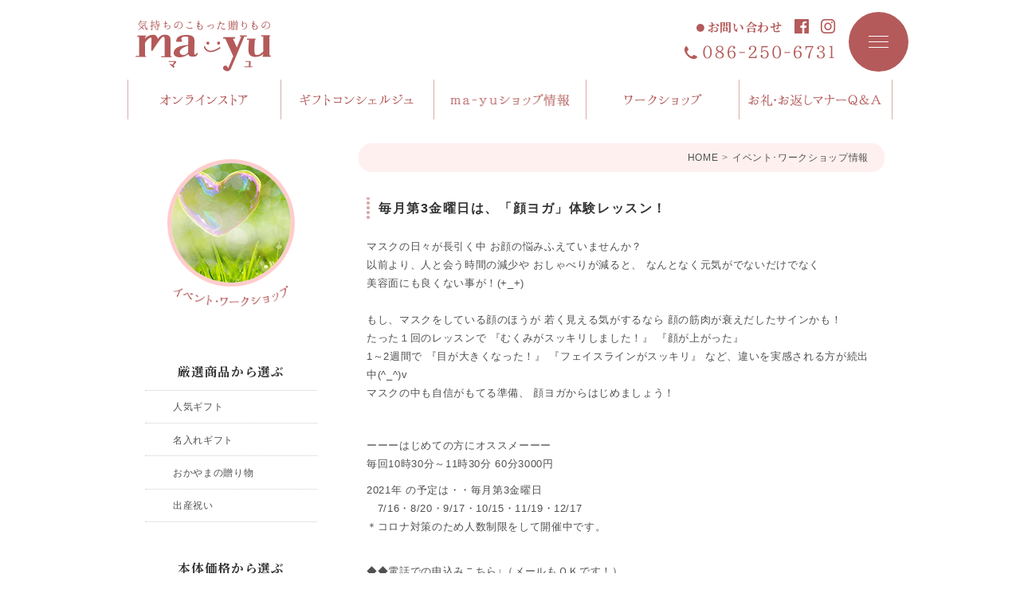

--- FILE ---
content_type: text/html; charset=UTF-8
request_url: https://mayugift.com/event/33385.html
body_size: 12214
content:
<!DOCTYPE html>
<html lang = "ja">

<head>

<!-- Global site tag (gtag.js) - Google Analytics -->
<script async src="https://www.googletagmanager.com/gtag/js?id=G-GDHBLS1X7F"></script>
<script>
  window.dataLayer = window.dataLayer || [];
  function gtag(){dataLayer.push(arguments);}
  gtag('js', new Date());

  gtag('config', 'G-GDHBLS1X7F');
</script>

<meta charset="UTF-8">
<meta http-equiv="X-UA-Compatible" content="IE=edge,chrome=1">
<meta name="robots"      content="index,follow">
<meta name="keywords"    content="出産,内祝い,岡山市,ギフトショップ,贈り物,カタログ,雑貨,通販,通信販売,オンライン,ショッピング,プレゼント,独自,セレクト,贈答品,お中元,お歳暮,お買い得,株式会社ma-yu,マユ,">
<meta name="description" content="出産内祝いに特化したギフト&雑貨のお店です。お子様のお名前・顔写真入りのオリジナルの名入れ品や丁寧にひとつひとつ手作業で仕上げたハンドメイド品までma-yu独自でセレクトしたカタログにはない贈りものも数多く取り揃えています。">
<meta name="viewport"    content="width=1024">
<meta name="format-detection" content="telephone=no">

<title>毎月第3金曜日は、「顔ヨガ」体験レッスン！ &laquo;&nbsp; 気持ちのこもった贈りもの ma-yu ｜ gift ギフトショップ マユ 岡山市 出産内祝いに特化したギフト&amp;雑貨のお店です。ma-yu独自でセレクトしたカタログにはない贈りものも数多く取り揃えています。</title>

<meta name='robots' content='max-image-preview:large' />
<link rel="alternate" type="application/rss+xml" title="気持ちのこもった贈りもの ma-yu &raquo; フィード" href="https://mayugift.com/feed" />
<link rel="alternate" type="application/rss+xml" title="気持ちのこもった贈りもの ma-yu &raquo; コメントフィード" href="https://mayugift.com/comments/feed" />
<script type="text/javascript" id="wpp-js" src="https://mayugift.com/wordpress/wp-content/plugins/wordpress-popular-posts/assets/js/wpp.min.js?ver=7.3.3" data-sampling="0" data-sampling-rate="100" data-api-url="https://mayugift.com/wp-json/wordpress-popular-posts" data-post-id="33385" data-token="8b06c16bb2" data-lang="0" data-debug="0"></script>
<script type="text/javascript">
/* <![CDATA[ */
window._wpemojiSettings = {"baseUrl":"https:\/\/s.w.org\/images\/core\/emoji\/15.0.3\/72x72\/","ext":".png","svgUrl":"https:\/\/s.w.org\/images\/core\/emoji\/15.0.3\/svg\/","svgExt":".svg","source":{"concatemoji":"https:\/\/mayugift.com\/wordpress\/wp-includes\/js\/wp-emoji-release.min.js?ver=6.6.4"}};
/*! This file is auto-generated */
!function(i,n){var o,s,e;function c(e){try{var t={supportTests:e,timestamp:(new Date).valueOf()};sessionStorage.setItem(o,JSON.stringify(t))}catch(e){}}function p(e,t,n){e.clearRect(0,0,e.canvas.width,e.canvas.height),e.fillText(t,0,0);var t=new Uint32Array(e.getImageData(0,0,e.canvas.width,e.canvas.height).data),r=(e.clearRect(0,0,e.canvas.width,e.canvas.height),e.fillText(n,0,0),new Uint32Array(e.getImageData(0,0,e.canvas.width,e.canvas.height).data));return t.every(function(e,t){return e===r[t]})}function u(e,t,n){switch(t){case"flag":return n(e,"\ud83c\udff3\ufe0f\u200d\u26a7\ufe0f","\ud83c\udff3\ufe0f\u200b\u26a7\ufe0f")?!1:!n(e,"\ud83c\uddfa\ud83c\uddf3","\ud83c\uddfa\u200b\ud83c\uddf3")&&!n(e,"\ud83c\udff4\udb40\udc67\udb40\udc62\udb40\udc65\udb40\udc6e\udb40\udc67\udb40\udc7f","\ud83c\udff4\u200b\udb40\udc67\u200b\udb40\udc62\u200b\udb40\udc65\u200b\udb40\udc6e\u200b\udb40\udc67\u200b\udb40\udc7f");case"emoji":return!n(e,"\ud83d\udc26\u200d\u2b1b","\ud83d\udc26\u200b\u2b1b")}return!1}function f(e,t,n){var r="undefined"!=typeof WorkerGlobalScope&&self instanceof WorkerGlobalScope?new OffscreenCanvas(300,150):i.createElement("canvas"),a=r.getContext("2d",{willReadFrequently:!0}),o=(a.textBaseline="top",a.font="600 32px Arial",{});return e.forEach(function(e){o[e]=t(a,e,n)}),o}function t(e){var t=i.createElement("script");t.src=e,t.defer=!0,i.head.appendChild(t)}"undefined"!=typeof Promise&&(o="wpEmojiSettingsSupports",s=["flag","emoji"],n.supports={everything:!0,everythingExceptFlag:!0},e=new Promise(function(e){i.addEventListener("DOMContentLoaded",e,{once:!0})}),new Promise(function(t){var n=function(){try{var e=JSON.parse(sessionStorage.getItem(o));if("object"==typeof e&&"number"==typeof e.timestamp&&(new Date).valueOf()<e.timestamp+604800&&"object"==typeof e.supportTests)return e.supportTests}catch(e){}return null}();if(!n){if("undefined"!=typeof Worker&&"undefined"!=typeof OffscreenCanvas&&"undefined"!=typeof URL&&URL.createObjectURL&&"undefined"!=typeof Blob)try{var e="postMessage("+f.toString()+"("+[JSON.stringify(s),u.toString(),p.toString()].join(",")+"));",r=new Blob([e],{type:"text/javascript"}),a=new Worker(URL.createObjectURL(r),{name:"wpTestEmojiSupports"});return void(a.onmessage=function(e){c(n=e.data),a.terminate(),t(n)})}catch(e){}c(n=f(s,u,p))}t(n)}).then(function(e){for(var t in e)n.supports[t]=e[t],n.supports.everything=n.supports.everything&&n.supports[t],"flag"!==t&&(n.supports.everythingExceptFlag=n.supports.everythingExceptFlag&&n.supports[t]);n.supports.everythingExceptFlag=n.supports.everythingExceptFlag&&!n.supports.flag,n.DOMReady=!1,n.readyCallback=function(){n.DOMReady=!0}}).then(function(){return e}).then(function(){var e;n.supports.everything||(n.readyCallback(),(e=n.source||{}).concatemoji?t(e.concatemoji):e.wpemoji&&e.twemoji&&(t(e.twemoji),t(e.wpemoji)))}))}((window,document),window._wpemojiSettings);
/* ]]> */
</script>
<style id='wp-emoji-styles-inline-css' type='text/css'>

	img.wp-smiley, img.emoji {
		display: inline !important;
		border: none !important;
		box-shadow: none !important;
		height: 1em !important;
		width: 1em !important;
		margin: 0 0.07em !important;
		vertical-align: -0.1em !important;
		background: none !important;
		padding: 0 !important;
	}
</style>
<link rel='stylesheet' id='wp-block-library-css' href='https://mayugift.com/wordpress/wp-includes/css/dist/block-library/style.min.css?ver=6.6.4' type='text/css' media='all' />
<style id='classic-theme-styles-inline-css' type='text/css'>
/*! This file is auto-generated */
.wp-block-button__link{color:#fff;background-color:#32373c;border-radius:9999px;box-shadow:none;text-decoration:none;padding:calc(.667em + 2px) calc(1.333em + 2px);font-size:1.125em}.wp-block-file__button{background:#32373c;color:#fff;text-decoration:none}
</style>
<style id='global-styles-inline-css' type='text/css'>
:root{--wp--preset--aspect-ratio--square: 1;--wp--preset--aspect-ratio--4-3: 4/3;--wp--preset--aspect-ratio--3-4: 3/4;--wp--preset--aspect-ratio--3-2: 3/2;--wp--preset--aspect-ratio--2-3: 2/3;--wp--preset--aspect-ratio--16-9: 16/9;--wp--preset--aspect-ratio--9-16: 9/16;--wp--preset--color--black: #000000;--wp--preset--color--cyan-bluish-gray: #abb8c3;--wp--preset--color--white: #ffffff;--wp--preset--color--pale-pink: #f78da7;--wp--preset--color--vivid-red: #cf2e2e;--wp--preset--color--luminous-vivid-orange: #ff6900;--wp--preset--color--luminous-vivid-amber: #fcb900;--wp--preset--color--light-green-cyan: #7bdcb5;--wp--preset--color--vivid-green-cyan: #00d084;--wp--preset--color--pale-cyan-blue: #8ed1fc;--wp--preset--color--vivid-cyan-blue: #0693e3;--wp--preset--color--vivid-purple: #9b51e0;--wp--preset--gradient--vivid-cyan-blue-to-vivid-purple: linear-gradient(135deg,rgba(6,147,227,1) 0%,rgb(155,81,224) 100%);--wp--preset--gradient--light-green-cyan-to-vivid-green-cyan: linear-gradient(135deg,rgb(122,220,180) 0%,rgb(0,208,130) 100%);--wp--preset--gradient--luminous-vivid-amber-to-luminous-vivid-orange: linear-gradient(135deg,rgba(252,185,0,1) 0%,rgba(255,105,0,1) 100%);--wp--preset--gradient--luminous-vivid-orange-to-vivid-red: linear-gradient(135deg,rgba(255,105,0,1) 0%,rgb(207,46,46) 100%);--wp--preset--gradient--very-light-gray-to-cyan-bluish-gray: linear-gradient(135deg,rgb(238,238,238) 0%,rgb(169,184,195) 100%);--wp--preset--gradient--cool-to-warm-spectrum: linear-gradient(135deg,rgb(74,234,220) 0%,rgb(151,120,209) 20%,rgb(207,42,186) 40%,rgb(238,44,130) 60%,rgb(251,105,98) 80%,rgb(254,248,76) 100%);--wp--preset--gradient--blush-light-purple: linear-gradient(135deg,rgb(255,206,236) 0%,rgb(152,150,240) 100%);--wp--preset--gradient--blush-bordeaux: linear-gradient(135deg,rgb(254,205,165) 0%,rgb(254,45,45) 50%,rgb(107,0,62) 100%);--wp--preset--gradient--luminous-dusk: linear-gradient(135deg,rgb(255,203,112) 0%,rgb(199,81,192) 50%,rgb(65,88,208) 100%);--wp--preset--gradient--pale-ocean: linear-gradient(135deg,rgb(255,245,203) 0%,rgb(182,227,212) 50%,rgb(51,167,181) 100%);--wp--preset--gradient--electric-grass: linear-gradient(135deg,rgb(202,248,128) 0%,rgb(113,206,126) 100%);--wp--preset--gradient--midnight: linear-gradient(135deg,rgb(2,3,129) 0%,rgb(40,116,252) 100%);--wp--preset--font-size--small: 13px;--wp--preset--font-size--medium: 20px;--wp--preset--font-size--large: 36px;--wp--preset--font-size--x-large: 42px;--wp--preset--spacing--20: 0.44rem;--wp--preset--spacing--30: 0.67rem;--wp--preset--spacing--40: 1rem;--wp--preset--spacing--50: 1.5rem;--wp--preset--spacing--60: 2.25rem;--wp--preset--spacing--70: 3.38rem;--wp--preset--spacing--80: 5.06rem;--wp--preset--shadow--natural: 6px 6px 9px rgba(0, 0, 0, 0.2);--wp--preset--shadow--deep: 12px 12px 50px rgba(0, 0, 0, 0.4);--wp--preset--shadow--sharp: 6px 6px 0px rgba(0, 0, 0, 0.2);--wp--preset--shadow--outlined: 6px 6px 0px -3px rgba(255, 255, 255, 1), 6px 6px rgba(0, 0, 0, 1);--wp--preset--shadow--crisp: 6px 6px 0px rgba(0, 0, 0, 1);}:where(.is-layout-flex){gap: 0.5em;}:where(.is-layout-grid){gap: 0.5em;}body .is-layout-flex{display: flex;}.is-layout-flex{flex-wrap: wrap;align-items: center;}.is-layout-flex > :is(*, div){margin: 0;}body .is-layout-grid{display: grid;}.is-layout-grid > :is(*, div){margin: 0;}:where(.wp-block-columns.is-layout-flex){gap: 2em;}:where(.wp-block-columns.is-layout-grid){gap: 2em;}:where(.wp-block-post-template.is-layout-flex){gap: 1.25em;}:where(.wp-block-post-template.is-layout-grid){gap: 1.25em;}.has-black-color{color: var(--wp--preset--color--black) !important;}.has-cyan-bluish-gray-color{color: var(--wp--preset--color--cyan-bluish-gray) !important;}.has-white-color{color: var(--wp--preset--color--white) !important;}.has-pale-pink-color{color: var(--wp--preset--color--pale-pink) !important;}.has-vivid-red-color{color: var(--wp--preset--color--vivid-red) !important;}.has-luminous-vivid-orange-color{color: var(--wp--preset--color--luminous-vivid-orange) !important;}.has-luminous-vivid-amber-color{color: var(--wp--preset--color--luminous-vivid-amber) !important;}.has-light-green-cyan-color{color: var(--wp--preset--color--light-green-cyan) !important;}.has-vivid-green-cyan-color{color: var(--wp--preset--color--vivid-green-cyan) !important;}.has-pale-cyan-blue-color{color: var(--wp--preset--color--pale-cyan-blue) !important;}.has-vivid-cyan-blue-color{color: var(--wp--preset--color--vivid-cyan-blue) !important;}.has-vivid-purple-color{color: var(--wp--preset--color--vivid-purple) !important;}.has-black-background-color{background-color: var(--wp--preset--color--black) !important;}.has-cyan-bluish-gray-background-color{background-color: var(--wp--preset--color--cyan-bluish-gray) !important;}.has-white-background-color{background-color: var(--wp--preset--color--white) !important;}.has-pale-pink-background-color{background-color: var(--wp--preset--color--pale-pink) !important;}.has-vivid-red-background-color{background-color: var(--wp--preset--color--vivid-red) !important;}.has-luminous-vivid-orange-background-color{background-color: var(--wp--preset--color--luminous-vivid-orange) !important;}.has-luminous-vivid-amber-background-color{background-color: var(--wp--preset--color--luminous-vivid-amber) !important;}.has-light-green-cyan-background-color{background-color: var(--wp--preset--color--light-green-cyan) !important;}.has-vivid-green-cyan-background-color{background-color: var(--wp--preset--color--vivid-green-cyan) !important;}.has-pale-cyan-blue-background-color{background-color: var(--wp--preset--color--pale-cyan-blue) !important;}.has-vivid-cyan-blue-background-color{background-color: var(--wp--preset--color--vivid-cyan-blue) !important;}.has-vivid-purple-background-color{background-color: var(--wp--preset--color--vivid-purple) !important;}.has-black-border-color{border-color: var(--wp--preset--color--black) !important;}.has-cyan-bluish-gray-border-color{border-color: var(--wp--preset--color--cyan-bluish-gray) !important;}.has-white-border-color{border-color: var(--wp--preset--color--white) !important;}.has-pale-pink-border-color{border-color: var(--wp--preset--color--pale-pink) !important;}.has-vivid-red-border-color{border-color: var(--wp--preset--color--vivid-red) !important;}.has-luminous-vivid-orange-border-color{border-color: var(--wp--preset--color--luminous-vivid-orange) !important;}.has-luminous-vivid-amber-border-color{border-color: var(--wp--preset--color--luminous-vivid-amber) !important;}.has-light-green-cyan-border-color{border-color: var(--wp--preset--color--light-green-cyan) !important;}.has-vivid-green-cyan-border-color{border-color: var(--wp--preset--color--vivid-green-cyan) !important;}.has-pale-cyan-blue-border-color{border-color: var(--wp--preset--color--pale-cyan-blue) !important;}.has-vivid-cyan-blue-border-color{border-color: var(--wp--preset--color--vivid-cyan-blue) !important;}.has-vivid-purple-border-color{border-color: var(--wp--preset--color--vivid-purple) !important;}.has-vivid-cyan-blue-to-vivid-purple-gradient-background{background: var(--wp--preset--gradient--vivid-cyan-blue-to-vivid-purple) !important;}.has-light-green-cyan-to-vivid-green-cyan-gradient-background{background: var(--wp--preset--gradient--light-green-cyan-to-vivid-green-cyan) !important;}.has-luminous-vivid-amber-to-luminous-vivid-orange-gradient-background{background: var(--wp--preset--gradient--luminous-vivid-amber-to-luminous-vivid-orange) !important;}.has-luminous-vivid-orange-to-vivid-red-gradient-background{background: var(--wp--preset--gradient--luminous-vivid-orange-to-vivid-red) !important;}.has-very-light-gray-to-cyan-bluish-gray-gradient-background{background: var(--wp--preset--gradient--very-light-gray-to-cyan-bluish-gray) !important;}.has-cool-to-warm-spectrum-gradient-background{background: var(--wp--preset--gradient--cool-to-warm-spectrum) !important;}.has-blush-light-purple-gradient-background{background: var(--wp--preset--gradient--blush-light-purple) !important;}.has-blush-bordeaux-gradient-background{background: var(--wp--preset--gradient--blush-bordeaux) !important;}.has-luminous-dusk-gradient-background{background: var(--wp--preset--gradient--luminous-dusk) !important;}.has-pale-ocean-gradient-background{background: var(--wp--preset--gradient--pale-ocean) !important;}.has-electric-grass-gradient-background{background: var(--wp--preset--gradient--electric-grass) !important;}.has-midnight-gradient-background{background: var(--wp--preset--gradient--midnight) !important;}.has-small-font-size{font-size: var(--wp--preset--font-size--small) !important;}.has-medium-font-size{font-size: var(--wp--preset--font-size--medium) !important;}.has-large-font-size{font-size: var(--wp--preset--font-size--large) !important;}.has-x-large-font-size{font-size: var(--wp--preset--font-size--x-large) !important;}
:where(.wp-block-post-template.is-layout-flex){gap: 1.25em;}:where(.wp-block-post-template.is-layout-grid){gap: 1.25em;}
:where(.wp-block-columns.is-layout-flex){gap: 2em;}:where(.wp-block-columns.is-layout-grid){gap: 2em;}
:root :where(.wp-block-pullquote){font-size: 1.5em;line-height: 1.6;}
</style>
<link rel='stylesheet' id='contact-form-7-css' href='https://mayugift.com/wordpress/wp-content/plugins/contact-form-7/includes/css/styles.css?ver=5.9.8' type='text/css' media='all' />
<link rel="https://api.w.org/" href="https://mayugift.com/wp-json/" /><link rel="alternate" title="JSON" type="application/json" href="https://mayugift.com/wp-json/wp/v2/posts/33385" /><link rel="EditURI" type="application/rsd+xml" title="RSD" href="https://mayugift.com/wordpress/xmlrpc.php?rsd" />
<meta name="generator" content="WordPress 6.6.4" />
<link rel="canonical" href="https://mayugift.com/event/33385.html" />
<link rel='shortlink' href='https://mayugift.com/?p=33385' />
<link rel="alternate" title="oEmbed (JSON)" type="application/json+oembed" href="https://mayugift.com/wp-json/oembed/1.0/embed?url=https%3A%2F%2Fmayugift.com%2Fevent%2F33385.html" />
<link rel="alternate" title="oEmbed (XML)" type="text/xml+oembed" href="https://mayugift.com/wp-json/oembed/1.0/embed?url=https%3A%2F%2Fmayugift.com%2Fevent%2F33385.html&#038;format=xml" />
<script type="text/javascript">
	window._se_plugin_version = '8.1.9';
</script>
<!-- Added by Wordpress Smooth Scroll Links 1.1.0 -->
<script type="text/javascript" src="https://mayugift.com/wordpress/wp-content/plugins/smooth-scrolling-links-ssl/smoothscroll.js"></script>
<!-- End of Wordpress Smooth Scroll Links 1.1.0 -->
            <style id="wpp-loading-animation-styles">@-webkit-keyframes bgslide{from{background-position-x:0}to{background-position-x:-200%}}@keyframes bgslide{from{background-position-x:0}to{background-position-x:-200%}}.wpp-widget-block-placeholder,.wpp-shortcode-placeholder{margin:0 auto;width:60px;height:3px;background:#dd3737;background:linear-gradient(90deg,#dd3737 0%,#571313 10%,#dd3737 100%);background-size:200% auto;border-radius:3px;-webkit-animation:bgslide 1s infinite linear;animation:bgslide 1s infinite linear}</style>
            <style type="text/css">.recentcomments a{display:inline !important;padding:0 !important;margin:0 !important;}</style>
<link rel = "stylesheet" href = "https://mayugift.com/wordpress/wp-content/themes/mayu20/style.css?1684199983" type = "text/css">
<link rel = "stylesheet" href = "https://mayugift.com/wordpress/wp-content/themes/mayu20/bm.css?1566618900" type = "text/css">
<link rel = "stylesheet" href = "https://mayugift.com/wordpress/wp-content/themes/mayu20/pc.css?1756187458" type = "text/css">
<link rel = "stylesheet" href = "https://use.fontawesome.com/releases/v5.0.8/css/all.css" type = "text/css">

<script src = "https://mayugift.com/wordpress/wp-content/themes/mayu20/js/jquery.fullback.js" type = "text/javascript"></script>
<script src = "https://ajax.googleapis.com/ajax/libs/jquery/2.1.1/jquery.min.js" type = "text/javascript"></script>
<script src = "https://mayugift.com/wordpress/wp-content/themes/mayu20/js/jquery.innerfade.js" type = "text/javascript"></script>
<script src = "https://mayugift.com/wordpress/wp-content/themes/mayu20/js/java.js" type = "text/javascript"></script>
<script src = "https://mayugift.com/wordpress/wp-content/themes/mayu20/js/pc.js" type = "text/javascript"></script>
<script src = "https://cdnjs.cloudflare.com/ajax/libs/iScroll/5.2.0/iscroll.min.js" type = "text/javascript"></script>
<script src = "https://cdnjs.cloudflare.com/ajax/libs/drawer/3.2.2/js/drawer.min.js" type = "text/javascript"></script>
<script>
$(document).ready(function() {
  $('.drawer').drawer();
});
</script>

</head>

<body>

<header>
<div id = "header">
  <h1><a href = "https://mayugift.com" title = "気持ちのこもった贈りもの ma-yu gift ギフトショップ マユ 岡山市 出産内祝いに特化したギフト&amp;雑貨のお店です。ma-yu独自でセレクトしたカタログにはない贈りものも数多く取り揃えています。"><img src = "https://mayugift.com/wordpress/wp-content/themes/mayu20/image/header/logo.png"></a><br>気持ちのこもった贈りもの ma-yu gift ギフトショップ マユ 岡山市 出産内祝いに特化したギフト&amp;雑貨のお店です。ma-yu独自でセレクトしたカタログにはない贈りものも数多く取り揃えています。</h1>
  <div class = "right">

<div class = "drawer">
  <button type = "button" class = "drawer-toggle"><span></span></button>
  <div class = "drawer-nav"><div>
    <a href = "https://mayugift.com" id = "dlogo"><img src = "https://mayugift.com/wordpress/wp-content/themes/mayu20/image/header/logo.png"></a>
    <ul class = "stm">
<li class="page_item page-item-2"><a href="https://mayugift.com/concierge">ギフトコンシェルジュ</a></li>

    </ul>
<!--
    <a href = "https://ma-yu.shop-pro.jp/?mode=cart_inn" id = "gtoc" class = "alpha-">カートを見る</a>
// -->
    <ul class = "stm">
<li class="page_item page-item-10111"><a href="https://mayugift.com/store">オンラインストア</a></li>
<li class="page_item page-item-17673"><a href="https://mayugift.com/osguide">マユオンラインストア "ご利用ガイド"</a></li>
<li><a href = "https://mayugift.com/list">全商品一覧</a></li>
<li></li>
    </ul>
    <h2 class = "min">厳選商品から選ぶ</h2>
    <ul class = "sfl">
<li><a href = "https://mayugift.com/list?pu=&ca=&br=&ch=&op=&rm=&pr=&fs=1">送料無料</a></li>
<li><a href = "https://mayugift.com/list?pu=&ca=&br=&ch=&op=&rm=1&pr=&fs=">今月のおすすめ</a></li>
<li><a href = "https://mayugift.com/list?pu=1&ca=&br=&ch=&op=&rm=&pr=&fs=">人気ギフト</a></li>
<li><a href = "https://mayugift.com/list?pu=2&ca=&br=&ch=&op=&rm=&pr=&fs=">名入れギフト</a></li>
<li><a href = "https://mayugift.com/list?pu=4&ca=&br=&ch=&op=&rm=&pr=&fs=">おかやまの贈り物</a></li>
<li><a href = "https://mayugift.com/list?pu=5&ca=&br=&ch=&op=&rm=&pr=&fs=">出産祝い</a></li>
    </ul>

    <h2 class = "min">商品カテゴリから選ぶ</h2>
    <h4>カタログギフト</h4>
    <ul class = "sfl">
<li><a href = "https://mayugift.com/list?pu=&ca=11&br=&ch=&op=&rm=&pr=&fs="><p><font>総合版</font>MY HEART / マイハート</p></a></li>
<li><a href = "https://mayugift.com/list?pu=&ca=12&br=&ch=&op=&rm=&pr=&fs="><p><font>総合版</font>uluao / ウルアオ</p></a></li>
<li><a href = "https://mayugift.com/list?pu=&ca=13&br=&ch=&op=&rm=&pr=&fs="><p><font>総合版</font>FINE CHOICE / ファインチョイス</p></a></li>
<li><a href = "https://mayugift.com/list?pu=&ca=14&br=&ch=&op=&rm=&pr=&fs="><p><font>総合版</font>ESPRIT / エスプリ</p></a></li>
<li><a href = "https://mayugift.com/list?pu=&ca=15&br=&ch=&op=&rm=&pr=&fs="><p><font>グルメ</font>やさしいごちそう</p></a></li>
<li><a href = "https://mayugift.com/list?pu=&ca=16&br=&ch=&op=&rm=&pr=&fs="><p><font>グルメ</font>SWEET MOGU MOGU / スイートもぐもぐ</p></a></li>
<li><a href = "https://mayugift.com/list?pu=&ca=17&br=&ch=&op=&rm=&pr=&fs="><p><font>グルメ</font>umashima / うましま</p></a></li>
<li><a href = "https://mayugift.com/list?pu=&ca=18&br=&ch=&op=&rm=&pr=&fs="><p><font>グルメ</font>A LA GOURMET / ア･ラ･グルメ</p></a></li>
<li><a href = "https://mayugift.com/list?pu=&ca=19&br=&ch=&op=&rm=&pr=&fs="><p><font>出産祝</font>えらんで</p></a></li>
    </ul>

    <h4>生活雑貨</h4>
    <ul class = "sfl">
<li><a href = "https://mayugift.com/list?pu=&ca=21&br=&ch=&op=&rm=&pr=&fs=">食器</a></li>
<li><a href = "https://mayugift.com/list?pu=&ca=22&br=&ch=&op=&rm=&pr=&fs=">キッチン用品</a></li>
    </ul>

    <h4>タオル&寝具</h4>
    <ul class = "sfl">
<li><a href = "https://mayugift.com/list?pu=&ca=31&br=&ch=&op=&rm=&pr=&fs=">タオル</a></li>
<li><a href = "https://mayugift.com/list?pu=&ca=32&br=&ch=&op=&rm=&pr=&fs=">寝具</a></li>
    </ul>

    <h4>グルメ</h4>
    <ul class = "sfl">
<li><a href = "https://mayugift.com/list?pu=&ca=41&br=&ch=&op=&rm=&pr=&fs=">お菓子</a></li>
<li><a href = "https://mayugift.com/list?pu=&ca=42&br=&ch=&op=&rm=&pr=&fs=">ジュース</a></li>
<li><a href = "https://mayugift.com/list?pu=&ca=43&br=&ch=&op=&rm=&pr=&fs=">コーヒー･紅茶･お茶</a></li>
<li><a href = "https://mayugift.com/list?pu=&ca=44&br=&ch=&op=&rm=&pr=&fs=">アイス･デザート</a></li>
<li><a href = "https://mayugift.com/list?pu=&ca=45&br=&ch=&op=&rm=&pr=&fs=">調味料･ドレッシング</a></li>
<li><a href = "https://mayugift.com/list?pu=&ca=46&br=&ch=&op=&rm=&pr=&fs=">精肉･ハム･ウインナー</a></li>
<li><a href = "https://mayugift.com/list?pu=&ca=47&br=&ch=&op=&rm=&pr=&fs=">お惣菜</a></li>
    </ul>

    <h4>バス&ウォッシュ</h4>
    <ul class = "sfl">
<li><a href = "https://mayugift.com/list?pu=&ca=51&br=&ch=&op=&rm=&pr=&fs=">バスグッズ</a></li>
<li><a href = "https://mayugift.com/list?pu=&ca=52&br=&ch=&op=&rm=&pr=&fs=">石鹸･洗剤</a></li>
    </ul>

    <h2 class = "min">ブランドから選ぶ</h2>
    <ul class = "sfl">
<li><a href = "https://mayugift.com/list?pu=&ca=&br=1&ch=&op=&rm=&pr=&fs=">JILLSTUART / ジルスチュアート</a></li>
<li><a href = "https://mayugift.com/list?pu=&ca=&br=2&ch=&op=&rm=&pr=&fs=">COMME CA / コムサ</a></li>
<li><a href = "https://mayugift.com/list?pu=&ca=&br=3&ch=&op=&rm=&pr=&fs=">RALPH LAUREN / ラルフローレン</a></li>
<li><a href = "https://mayugift.com/list?pu=&ca=&br=4&ch=&op=&rm=&pr=&fs=">Wedgwood / ウェッジウッド</a></li>
<li><a href = "https://mayugift.com/list?pu=&ca=&br=5&ch=&op=&rm=&pr=&fs=">ROYAL COPENHAGEN / ロイヤルコペンハーゲン</a></li>
<li><a href = "https://mayugift.com/list?pu=&ca=&br=6&ch=&op=&rm=&pr=&fs=">BEAMS DESIGN / ビームスデザイン</a></li>
<li><a href = "https://mayugift.com/list?pu=&ca=&br=7&ch=&op=&rm=&pr=&fs=">LISA LARSON / リサ･ラーソン</a></li>
<li><a href = "https://mayugift.com/list?pu=&ca=&br=8&ch=&op=&rm=&pr=&fs=">miki HOUSE / ミキハウス</a></li>
<li><a href = "https://mayugift.com/list?pu=&ca=&br=9&ch=&op=&rm=&pr=&fs=">今治タオル</a></li>
<li><a href = "https://mayugift.com/list?pu=&ca=&br=10&ch=&op=&rm=&pr=&fs=">NARUMI / ナルミ</a></li>
<li><a href = "https://mayugift.com/list?pu=&ca=&br=11&ch=&op=&rm=&pr=&fs=">たち吉</a></li>
<li><a href = "https://mayugift.com/list?pu=&ca=&br=12&ch=&op=&rm=&pr=&fs=">銀座千疋屋</a></li>
<li><a href = "https://mayugift.com/list?pu=&ca=&br=13&ch=&op=&rm=&pr=&fs=">長﨑堂</a></li>
<li><a href = "https://mayugift.com/list?pu=&ca=&br=14&ch=&op=&rm=&pr=&fs=">志ま秀</a></li>
<li><a href = "https://mayugift.com/list?pu=&ca=&br=15&ch=&op=&rm=&pr=&fs=">Starbucks / スターバックス</a></li>
<li><a href = "https://mayugift.com/list?pu=&ca=&br=16&ch=&op=&rm=&pr=&fs=">Häagen-Dazs / ハーゲンダッツ</a></li>
<li><a href = "https://mayugift.com/list?pu=&ca=&br=17&ch=&op=&rm=&pr=&fs=">日清</a></li>
<li><a href = "https://mayugift.com/list?pu=&ca=&br=18&ch=&op=&rm=&pr=&fs=">キッコーマン</a></li>
<li><a href = "https://mayugift.com/list?pu=&ca=&br=19&ch=&op=&rm=&pr=&fs=">De la soie / デュラソワ</a></li>
<li><a href = "https://mayugift.com/list?pu=&ca=&br=99&ch=&op=&rm=&pr=&fs=">その他ブランド</a></li>
    </ul>

    <h2 class = "min">キャラクターから選ぶ</h2>
    <ul class = "sfl">
<li><a href = "https://mayugift.com/list?pu=&ca=&br=&ch=1&op=&rm=&pr=&fs=">アンパンマン</a></li>
<li><a href = "https://mayugift.com/list?pu=&ca=&br=&ch=2&op=&rm=&pr=&fs=">Rody / ロディ</a></li>
<li><a href = "https://mayugift.com/list?pu=&ca=&br=&ch=3&op=&rm=&pr=&fs=">はらぺこあおむし</a></li>
<li><a href = "https://mayugift.com/list?pu=&ca=&br=&ch=4&op=&rm=&pr=&fs=">ムーミン</a></li>
<li><a href = "https://mayugift.com/list?pu=&ca=&br=&ch=5&op=&rm=&pr=&fs=">となりのトトロ</a></li>
<li><a href = "https://mayugift.com/list?pu=&ca=&br=&ch=6&op=&rm=&pr=&fs=">miffy / ミッフィー</a></li>
<li><a href = "https://mayugift.com/list?pu=&ca=&br=&ch=7&op=&rm=&pr=&fs=">Disney / ディズニー</a></li>
<li><a href = "https://mayugift.com/list?pu=&ca=&br=&ch=8&op=&rm=&pr=&fs=">Minions / ミニオン</a></li>
<li><a href = "https://mayugift.com/list?pu=&ca=&br=&ch=9&op=&rm=&pr=&fs=">SNOOPY / スヌーピー</a></li>
<li><a href = "https://mayugift.com/list?pu=&ca=&br=&ch=10&op=&rm=&pr=&fs=">SESAME STREET / セサミストリート</a></li>
<li><a href = "https://mayugift.com/list?pu=&ca=&br=&ch=11&op=&rm=&pr=&fs=">Sassy / サッシー</a></li>
<li><a href = "https://mayugift.com/list?pu=&ca=&br=&ch=12&op=&rm=&pr=&fs=">くまのがっこう</a></li>
<li><a href = "https://mayugift.com/list?pu=&ca=&br=&ch=13&op=&rm=&pr=&fs=">チェブラーシカ</a></li>
<li><a href = "https://mayugift.com/list?pu=&ca=&br=&ch=14&op=&rm=&pr=&fs=">しましまぐるぐる</a></li>
<li><a href = "https://mayugift.com/list?pu=&ca=&br=&ch=15&op=&rm=&pr=&fs=">しまじろう</a></li>
<li><a href = "https://mayugift.com/list?pu=&ca=&br=&ch=16&op=&rm=&pr=&fs=">その他キャラクター</a></li>
    </ul>

    <h2 class = "min">送り先から選ぶ</h2>
    <ul class = "sfl">
<li><a href = "https://mayugift.com/list?pu=&ca=&br=&ch=&op=1&rm=&pr=&fs=">ご両親･親戚</a></li>
<li><a href = "https://mayugift.com/list?pu=&ca=&br=&ch=&op=2&rm=&pr=&fs=">会社の上司･目上の方</a></li>
<li><a href = "https://mayugift.com/list?pu=&ca=&br=&ch=&op=3&rm=&pr=&fs=">ご友人</a></li>
<li><a href = "https://mayugift.com/list?pu=&ca=&br=&ch=&op=4&rm=&pr=&fs=">お子様のいるご家庭</a></li>
<li><a href = "https://mayugift.com/list?pu=&ca=&br=&ch=&op=5&rm=&pr=&fs=">大勢の方へ</a></li>
    </ul>

    <h2 class = "min">本体価格から選ぶ</h2>
    <ul class = "sfl">
<li><a href = "https://mayugift.com/list?pu=&ca=&br=&ch=&op=&rm=&pr=p0&fs=">お祝い一万円に対する内祝い</a></li>
<li><a href = "https://mayugift.com/list?pu=&ca=&br=&ch=&op=&rm=&pr=p1&fs=">～1,000円</a></li>
<li><a href = "https://mayugift.com/list?pu=&ca=&br=&ch=&op=&rm=&pr=p2&fs=">1,001円～2,000円</a></li>
<li><a href = "https://mayugift.com/list?pu=&ca=&br=&ch=&op=&rm=&pr=p3&fs=">2,001円～3,000円</a></li>
<li><a href = "https://mayugift.com/list?pu=&ca=&br=&ch=&op=&rm=&pr=p4&fs=">3,001円～5,000円</a></li>
<li><a href = "https://mayugift.com/list?pu=&ca=&br=&ch=&op=&rm=&pr=p5&fs=">5,001円～10,000円</a></li>
<li><a href = "https://mayugift.com/list?pu=&ca=&br=&ch=&op=&rm=&pr=p6&fs=">10,001円～15,000円</a></li>
<li><a href = "https://mayugift.com/list?pu=&ca=&br=&ch=&op=&rm=&pr=p7&fs=">15,001円～20,000円</a></li>
<li><a href = "https://mayugift.com/list?pu=&ca=&br=&ch=&op=&rm=&pr=p8&fs=">20,001円～</a></li>
<li><a href = "https://mayugift.com/list?pu=&ca=&br=&ch=&op=&rm=&pr=rt&fs=">軽減税率対象ギフト</a></li>
    </ul>

    <h3 class = "min">ショップガイド</h3>
    <ul class = "stm">
<li class="page_item page-item-10"><a href="https://mayugift.com/shop">ma-yuショップ情報</a></li>
<li class="page_item page-item-2"><a href="https://mayugift.com/concierge">ギフトコンシェルジュ</a></li>
<li class="page_item page-item-17585"><a href="https://mayugift.com/anniversary">ご注文特典 おひるねアート500円引き</a></li>
<li class="page_item page-item-17596"><a href="https://mayugift.com/room">レンタルスペース</a></li>
	<li class="cat-item cat-item-1"><a href="https://mayugift.com/information">インフォメーション</a>
</li>
	<li class="cat-item cat-item-22"><a href="https://mayugift.com/garden">子育てガーデン</a>
</li>
	<li class="cat-item cat-item-3"><a href="https://mayugift.com/event">イベント･ワークショップ情報</a>
</li>
	<li class="cat-item cat-item-4"><a href="https://mayugift.com/arrival">商品入荷情報</a>
</li>
	<li class="cat-item cat-item-16"><a href="https://mayugift.com/schedule">スケジュール</a>
</li>
	<li class="cat-item cat-item-5"><a href="https://mayugift.com/manner">お礼・お返しマナーQ&amp;A</a>
</li>
<li></li>
    </ul>

    <ul class = "subm">
<li><a href = "https://mayugift.com">Home</a></li><li class="page_item page-item-34102"><a href="https://mayugift.com/original">オリジナルブランド「おかやま晴れ日和」</a></li>
<li class="page_item page-item-8"><a href="https://mayugift.com/guide">ご注文方法</a></li>
<li class="page_item page-item-31674"><a href="https://mayugift.com/overthecounter">店頭受取サービス</a></li>
<li class="page_item page-item-31667"><a href="https://mayugift.com/corona">新型コロナウイルス 感染予防・防止対策についてのお知らせ</a></li>
<li class="page_item page-item-12"><a href="https://mayugift.com/profile">会社概要</a></li>
<li class="page_item page-item-14"><a href="https://mayugift.com/contact">お問い合わせ</a></li>
<li class="page_item page-item-18"><a href="https://mayugift.com/privacy">プライバシーポリシー</a></li>
<li class="page_item page-item-5562"><a href="https://mayugift.com/legal">特定商取引法に基づく表記</a></li>
    </ul>

  </div></div>
</div>

    <div class = "right">
<!--
      <a href = "https://mayugift.com/?page_id=16" title = "非公開: ギフトカタログ無料請求" class = "alpha right"><img src = "https://mayugift.com/wordpress/wp-content/themes/mayu20/image/header/request.png"></a>
// -->

      <a href = "https://mayugift.com/contact" class = "min- alpha">お問い合わせ</a><a href = "https://www.facebook.com/mayugift" target = "_blank" class = "min- alpha"><i class="fab fa-facebook"></i></a><a href = "https://www.instagram.com/mayugift/" target = "_blank" class = "min- alpha"><i class="fab fa-instagram"></i></a>
      <br class = "clear">
      <a nohref = "tel:0862506731" class = "tel"><img src = "https://mayugift.com/wordpress/wp-content/themes/mayu20/image/header/tel.png" title = "086-250-6731"></a>
    </div>
    <div class = "clear"></div>
  </div>
  <div class = "clear"></div>
</div>
</header>

<div id = "container">

  <nav>
  <div id = "nav">
    <a href = "https://store.shopping.yahoo.co.jp/mayugift/" title = "オンラインストア" target = "_blank"><img src = "https://mayugift.com/wordpress/wp-content/themes/mayu20/image/header/n2.png"></a>
    <a href = "https://mayugift.com/concierge" title = "ギフトコンシェルジュ"><img src = "https://mayugift.com/wordpress/wp-content/themes/mayu20/image/header/n0.png"></a>
    <a href = "https://mayugift.com/shop" title = "ma-yuショップ情報"><img src = "https://mayugift.com/wordpress/wp-content/themes/mayu20/image/header/n3.png"></a>

    <a href = "https://mayugift.com/schedule" title = "スケジュール"><img src = "https://mayugift.com/wordpress/wp-content/themes/mayu20/image/header/n5-.png"></a>    <a href = "https://mayugift.com/manner" title = "お礼・お返しマナーQ&amp;A"><img src = "https://mayugift.com/wordpress/wp-content/themes/mayu20/image/header/n4.png"></a>
    <br class = "clear">
  </div>
  </nav>

  <div id = "data">

    <div id = "tree">
      <a href = "https://mayugift.com">HOME</a><span>&gt;</span><a href="https://mayugift.com/event" rel="category tag">イベント･ワークショップ情報</a>
    </div>

    <section>
    <article>
    <div id = "event" class = "information base">
      <h1 class = "title">毎月第3金曜日は、「顔ヨガ」体験レッスン！<br class = "clear"></h1>
      <!-- wp:tadv/classic-paragraph /-->

<!-- wp:tadv/classic-paragraph -->
<p>マスクの日々が長引く中 お顔の悩みふえていませんか？ <br />以前より、人と会う時間の減少や おしゃべりが減ると、 なんとなく元気がでないだけでなく <br />美容面にも良くない事が！(+_+)<br /><br />もし、マスクをしている顔のほうが 若く見える気がするなら 顔の筋肉が衰えだしたサインかも！<br />たった１回のレッスンで 『むくみがスッキリしました！』 『顔が上がった』<br />1～2週間で 『目が大きくなった！』 『フェイスラインがスッキリ』 など、違いを実感される方が続出中(^_^)v<br />マスクの中も自信がもてる準備、 顔ヨガからはじめましょう！</p>
<p> </p>
<p>ーーーはじめての方にオススメーーー <br />毎回10時30分～11時30分 60分3000円</p>
<p>2021年 の予定は・・毎月第3金曜日<br />　7/16・8/20・9/17・10/15・11/19・12/17 <br />＊コロナ対策のため人数制限をして開催中です。<br /><br /></p>
<p>◆◆電話での申込みこちら↓（メールもＯＫです！）<br />ギフトショップma-yu　<br />086-250-6731<br />岡山県岡山市南区新保663-2 <br /><span role="gridcell"><a class="oajrlxb2 g5ia77u1 qu0x051f esr5mh6w e9989ue4 r7d6kgcz rq0escxv nhd2j8a9 nc684nl6 p7hjln8o kvgmc6g5 cxmmr5t8 oygrvhab hcukyx3x jb3vyjys rz4wbd8a qt6c0cv9 a8nywdso i1ao9s8h oo483o9r f1sip0of lzcic4wl oo9gr5id gpro0wi8" role="link" href="https://mayugift.com/shop?fbclid=IwAR0pnw3_0otUob41S8uLhWjklRxqqyfVvlMEgXdU4wo6WCkI3Xz7Rb2YFLE" target="_blank" rel="nofollow noopener">http://mayugift.com/shop</a></span> <br />＊お子様連れも可能な会場です。 『子ども同伴希望』申込み時にお伝えください。</p>
<p>注）写真は、西川先生本人です。</p>
<p><img class="alignnone size-thumbnail wp-image-33386" src="https://mayugift.com/wordpress/wp-content/uploads/2021/07/210610722_2953558278237530_3230718181206308932_n-200x200.jpg" alt="" /><img class="alignnone size-thumbnail wp-image-33387" src="https://mayugift.com/wordpress/wp-content/uploads/2021/07/208547464_1606413562887646_6948853208071288776_n-200x200.jpg" alt="" /><img class="alignnone size-thumbnail wp-image-33388" src="https://mayugift.com/wordpress/wp-content/uploads/2021/07/208400134_611953556862514_7920219640855476074_n-200x267.jpg" alt="" /></p>
<!-- /wp:tadv/classic-paragraph -->
      <p class = "fdate">UPDATE：<time>2021.07.02</time></p>
    </div>
    </article>

    <div id = "navigation">

      <p class = "left"><a href = "https://mayugift.com/event">＞イベント･ワークショップ情報一覧</a></p>
      <p class = "right"><a href="https://mayugift.com/event/33395.html" rel="next">＜ 前の情報</a> ｜ <a href="https://mayugift.com/event/33308.html" rel="prev">次の情報 ＞</a></p>
      <br class = "clear">
    </div>
    </section>

  </div>

  <div id = "side">

    <a href = "https://mayugift.com/event" title = "イベント･ワークショップ情報" id = "hnav">
      <img src = "https://mayugift.com/wordpress/wp-content/themes/mayu20/image/home/m1-.jpg" class = "icon"><br>
      <img src = "https://mayugift.com/wordpress/wp-content/themes/mayu20/image/home/n1.png" class = "bt"><br>
    </a>

    <div id = "sselect" class = "snbox">
      <h2 class = "min">厳選商品から選ぶ</h2>
      <ul>
<li><a href = "https://mayugift.com/list?pu=1&ca=&br=&ch=&op=&rm=&pr=&fs=">人気ギフト</a></li>
<li><a href = "https://mayugift.com/list?pu=2&ca=&br=&ch=&op=&rm=&pr=&fs=">名入れギフト</a></li>
<li><a href = "https://mayugift.com/list?pu=4&ca=&br=&ch=&op=&rm=&pr=&fs=">おかやまの贈り物</a></li>
<li><a href = "https://mayugift.com/list?pu=5&ca=&br=&ch=&op=&rm=&pr=&fs=">出産祝い</a></li>
      </ul>

      <h2 class = "min">本体価格から選ぶ</h2>
      <ul>
<li><a href = "https://mayugift.com/list?pu=&ca=&br=&ch=&op=&rm=&pr=p0&fs=">お祝い一万円に対する内祝い</a></li>
<li><a href = "https://mayugift.com/list?pu=&ca=&br=&ch=&op=&rm=&pr=p1&fs=">～1,000円</a></li>
<li><a href = "https://mayugift.com/list?pu=&ca=&br=&ch=&op=&rm=&pr=p2&fs=">1,001円～2,000円</a></li>
<li><a href = "https://mayugift.com/list?pu=&ca=&br=&ch=&op=&rm=&pr=p3&fs=">2,001円～3,000円</a></li>
<li><a href = "https://mayugift.com/list?pu=&ca=&br=&ch=&op=&rm=&pr=p4&fs=">3,001円～5,000円</a></li>
<li><a href = "https://mayugift.com/list?pu=&ca=&br=&ch=&op=&rm=&pr=p5&fs=">5,001円～10,000円</a></li>
<li><a href = "https://mayugift.com/list?pu=&ca=&br=&ch=&op=&rm=&pr=p6&fs=">10,001円～15,000円</a></li>
<li><a href = "https://mayugift.com/list?pu=&ca=&br=&ch=&op=&rm=&pr=p7&fs=">15,001円～20,000円</a></li>
<li><a href = "https://mayugift.com/list?pu=&ca=&br=&ch=&op=&rm=&pr=p8&fs=">20,001円～</a></li>
<li><a href = "https://mayugift.com/list?pu=&ca=&br=&ch=&op=&rm=&pr=rt&fs=">軽減税率対象ギフト</a></li>
      </ul>

    </div>

    <div id = "sbrand" class = "snbox">
      <a href = "https://mayugift.com/list?pu=&ca=&br=1&ch=&op=&rm=&pr=&fs=" title = "JILLSTUART / ジルスチュアート"><img src = "https://mayugift.com/wordpress/wp-content/themes/mayu20/image/brand/ji.png"></a>
      <a href = "https://mayugift.com/list?pu=&ca=&br=2&ch=&op=&rm=&pr=&fs=" title = "COMME CA / コムサ"><img src = "https://mayugift.com/wordpress/wp-content/themes/mayu20/image/brand/co.png"></a>
      <a href = "https://mayugift.com/list?pu=&ca=&br=3&ch=&op=&rm=&pr=&fs=" title = "RALPH LAUREN / ラルフローレン"><img src = "https://mayugift.com/wordpress/wp-content/themes/mayu20/image/brand/ra.png"></a>
      <a href = "https://mayugift.com/list?pu=&ca=&br=4&ch=&op=&rm=&pr=&fs=" title = "Wedgwood / ウェッジウッド"><img src = "https://mayugift.com/wordpress/wp-content/themes/mayu20/image/brand/we.png"></a>
      <a href = "https://mayugift.com/list?pu=&ca=&br=5&ch=&op=&rm=&pr=&fs=" title = "ROYAL COPENHAGEN / ロイヤルコペンハーゲン"><img src = "https://mayugift.com/wordpress/wp-content/themes/mayu20/image/brand/ro.png"></a>
      <a href = "https://mayugift.com/list?pu=&ca=&br=6&ch=&op=&rm=&pr=&fs=" title = "BEAMS DESIGN / ビームスデザイン"><img src = "https://mayugift.com/wordpress/wp-content/themes/mayu20/image/brand/be.png"></a>
      <a href = "https://mayugift.com/list?pu=&ca=&br=7&ch=&op=&rm=&pr=&fs=" title = "LISA LARSON / リサ･ラーソン"><img src = "https://mayugift.com/wordpress/wp-content/themes/mayu20/image/brand/li.png"></a>
      <a href = "https://mayugift.com/list?pu=&ca=&br=8&ch=&op=&rm=&pr=&fs=" title = "miki HOUSE / ミキハウス"><img src = "https://mayugift.com/wordpress/wp-content/themes/mayu20/image/brand/mi.png"></a>
      <a href = "https://mayugift.com/list?pu=&ca=&br=9&ch=&op=&rm=&pr=&fs=" title = "今治タオル"><img src = "https://mayugift.com/wordpress/wp-content/themes/mayu20/image/brand/im.png"></a>
      <a href = "https://mayugift.com/list?pu=&ca=&br=10&ch=&op=&rm=&pr=&fs=" title = "NARUMI / ナルミ"><img src = "https://mayugift.com/wordpress/wp-content/themes/mayu20/image/brand/na.png"></a>
      <a href = "https://mayugift.com/list?pu=&ca=&br=11&ch=&op=&rm=&pr=&fs=" title = "たち吉"><img src = "https://mayugift.com/wordpress/wp-content/themes/mayu20/image/brand/ta.png"></a>
      <a href = "https://mayugift.com/list?pu=&ca=&br=12&ch=&op=&rm=&pr=&fs=" title = "銀座千疋屋"><img src = "https://mayugift.com/wordpress/wp-content/themes/mayu20/image/brand/se.png"></a>
      <a href = "https://mayugift.com/list?pu=&ca=&br=13&ch=&op=&rm=&pr=&fs=" title = "長﨑堂"><img src = "https://mayugift.com/wordpress/wp-content/themes/mayu20/image/brand/nag.png"></a>
      <a href = "https://mayugift.com/list?pu=&ca=&br=14&ch=&op=&rm=&pr=&fs=" title = "志ま秀"><img src = "https://mayugift.com/wordpress/wp-content/themes/mayu20/image/brand/sh.png"></a>
      <a href = "https://mayugift.com/list?pu=&ca=&br=15&ch=&op=&rm=&pr=&fs=" title = "Starbucks / スターバックス"><img src = "https://mayugift.com/wordpress/wp-content/themes/mayu20/image/brand/st.png"></a>
      <a href = "https://mayugift.com/list?pu=&ca=&br=16&ch=&op=&rm=&pr=&fs=" title = "Häagen-Dazs / ハーゲンダッツ"><img src = "https://mayugift.com/wordpress/wp-content/themes/mayu20/image/brand/ha.png"></a>
      <a href = "https://mayugift.com/list?pu=&ca=&br=17&ch=&op=&rm=&pr=&fs=" title = "日清"><img src = "https://mayugift.com/wordpress/wp-content/themes/mayu20/image/brand/ni.png"></a>
      <a href = "https://mayugift.com/list?pu=&ca=&br=18&ch=&op=&rm=&pr=&fs=" title = "キッコーマン"><img src = "https://mayugift.com/wordpress/wp-content/themes/mayu20/image/brand/ki.png"></a>
      <a href = "https://mayugift.com/list?pu=&ca=&br=19&ch=&op=&rm=&pr=&fs=" title = "De la soie / デュラソワ"><img src = "https://mayugift.com/wordpress/wp-content/themes/mayu20/image/brand/de.png"></a>
      <div class = "clear"></div>
    </div>

    <div id = "sline" class = "snbox">
<a href = "http://line.me/ti/p/%40bte9930k" target = "_blank" class = "alpha"><img src = "https://mayugift.com/wordpress/wp-content/themes/mayu20/image/line.jpg"><img src = "https://mayugift.com/wordpress/wp-content/themes/mayu20/image/line2.jpg"></a>
    </div>

  </div>

  <br class = "clear">

  <footer>
  <div id = "footer">
    <div class = "left">

<div id="fb-root"></div>
<script>(function(d, s, id) {
  var js, fjs = d.getElementsByTagName(s)[0];
  if (d.getElementById(id)) return;
  js = d.createElement(s); js.id = id;
  js.src = "//connect.facebook.net/ja_JP/sdk.js#xfbml=1&version=v2.8";
  fjs.parentNode.insertBefore(js, fjs);
}(document, 'script', 'facebook-jssdk'));</script>

<div class="fb-page" data-href="https://www.facebook.com/mayugift/" data-width="500" data-small-header="true" data-adapt-container-width="true" data-hide-cover="false" data-show-facepile="false"><blockquote cite="https://www.facebook.com/mayugift/" class="fb-xfbml-parse-ignore"><a href="https://www.facebook.com/mayugift/">気持ちのこもった贈りもの ギフトショップ ma-yu（マユ）</a></blockquote></div>

    </div>
    <div class = "right">
      <ul class = "left">
<li class="page_item page-item-8"><a href="https://mayugift.com/guide">ご注文方法</a></li>
<li class="page_item page-item-12"><a href="https://mayugift.com/profile">会社概要</a></li>
<li class="page_item page-item-14"><a href="https://mayugift.com/contact">お問い合わせ</a></li>
      </ul>
      <p class = "right"><small>&copy; gift shop ma-yu</small></p>
      <ul class = "left">
	<li class="cat-item cat-item-16"><a href="https://mayugift.com/schedule">スケジュール</a>
</li>
<li class="page_item page-item-18"><a href="https://mayugift.com/privacy">プライバシーポリシー</a></li>
<li class="page_item page-item-5562"><a href="https://mayugift.com/legal">特定商取引法に基づく表記</a></li>
        <br class = "clear">
      </ul>
      <p class = "right"><a href = "" id = "totop">ページの先頭へ▲</a></p>
      <br class = "clear">
    </div>
    <br class = "clear">
  </div>
  </footer>

</div>

<form name = "tocart" method = "post" action = "https://secure.shop-pro.jp/?mode=cart_inn">
<input type = "hidden" name = "shop_id">
<input type = "hidden" name = "back_url">
</form>
<script type = "text/javascript">
<!--
function gotoCart() {
  tocart.shop_id.value = 'PA01380267';
  tocart.back_url.value = 'https://mayugift.com/store';
  tocart.submit();
}

//WaterMark
var swm = document.getElementById('swm');
swm.onfocus = function() {
  if(this.value == this.defaultValue) {
    this.value = '';
    this.style.color = '';
  }
}
swm.onblur = function() {
  if(this.value == '') {
    this.value = this.defaultValue;
    this.style.color = '#999999';
  }
}
swm.defaultValue = swm.value;
swm.value = '';
swm.onblur();
// -->
</script>

<script type="text/javascript" src="https://mayugift.com/wordpress/wp-includes/js/dist/hooks.min.js?ver=2810c76e705dd1a53b18" id="wp-hooks-js"></script>
<script type="text/javascript" src="https://mayugift.com/wordpress/wp-includes/js/dist/i18n.min.js?ver=5e580eb46a90c2b997e6" id="wp-i18n-js"></script>
<script type="text/javascript" id="wp-i18n-js-after">
/* <![CDATA[ */
wp.i18n.setLocaleData( { 'text direction\u0004ltr': [ 'ltr' ] } );
/* ]]> */
</script>
<script type="text/javascript" src="https://mayugift.com/wordpress/wp-content/plugins/contact-form-7/includes/swv/js/index.js?ver=5.9.8" id="swv-js"></script>
<script type="text/javascript" id="contact-form-7-js-extra">
/* <![CDATA[ */
var wpcf7 = {"api":{"root":"https:\/\/mayugift.com\/wp-json\/","namespace":"contact-form-7\/v1"}};
/* ]]> */
</script>
<script type="text/javascript" id="contact-form-7-js-translations">
/* <![CDATA[ */
( function( domain, translations ) {
	var localeData = translations.locale_data[ domain ] || translations.locale_data.messages;
	localeData[""].domain = domain;
	wp.i18n.setLocaleData( localeData, domain );
} )( "contact-form-7", {"translation-revision-date":"2024-07-17 08:16:16+0000","generator":"GlotPress\/4.0.1","domain":"messages","locale_data":{"messages":{"":{"domain":"messages","plural-forms":"nplurals=1; plural=0;","lang":"ja_JP"},"This contact form is placed in the wrong place.":["\u3053\u306e\u30b3\u30f3\u30bf\u30af\u30c8\u30d5\u30a9\u30fc\u30e0\u306f\u9593\u9055\u3063\u305f\u4f4d\u7f6e\u306b\u7f6e\u304b\u308c\u3066\u3044\u307e\u3059\u3002"],"Error:":["\u30a8\u30e9\u30fc:"]}},"comment":{"reference":"includes\/js\/index.js"}} );
/* ]]> */
</script>
<script type="text/javascript" src="https://mayugift.com/wordpress/wp-content/plugins/contact-form-7/includes/js/index.js?ver=5.9.8" id="contact-form-7-js"></script>
<script type="text/javascript" src="https://www.google.com/recaptcha/api.js?render=6LfUlBMdAAAAAJRryVSclkUO6WpSYMu791CQLtNi&amp;ver=3.0" id="google-recaptcha-js"></script>
<script type="text/javascript" src="https://mayugift.com/wordpress/wp-includes/js/dist/vendor/wp-polyfill.min.js?ver=3.15.0" id="wp-polyfill-js"></script>
<script type="text/javascript" id="wpcf7-recaptcha-js-extra">
/* <![CDATA[ */
var wpcf7_recaptcha = {"sitekey":"6LfUlBMdAAAAAJRryVSclkUO6WpSYMu791CQLtNi","actions":{"homepage":"homepage","contactform":"contactform"}};
/* ]]> */
</script>
<script type="text/javascript" src="https://mayugift.com/wordpress/wp-content/plugins/contact-form-7/modules/recaptcha/index.js?ver=5.9.8" id="wpcf7-recaptcha-js"></script>

<script defer src="https://static.cloudflareinsights.com/beacon.min.js/vcd15cbe7772f49c399c6a5babf22c1241717689176015" integrity="sha512-ZpsOmlRQV6y907TI0dKBHq9Md29nnaEIPlkf84rnaERnq6zvWvPUqr2ft8M1aS28oN72PdrCzSjY4U6VaAw1EQ==" data-cf-beacon='{"version":"2024.11.0","token":"a7325a58f51f4ba39044d45885c988b0","r":1,"server_timing":{"name":{"cfCacheStatus":true,"cfEdge":true,"cfExtPri":true,"cfL4":true,"cfOrigin":true,"cfSpeedBrain":true},"location_startswith":null}}' crossorigin="anonymous"></script>
</body>

</html>

--- FILE ---
content_type: text/html; charset=utf-8
request_url: https://www.google.com/recaptcha/api2/anchor?ar=1&k=6LfUlBMdAAAAAJRryVSclkUO6WpSYMu791CQLtNi&co=aHR0cHM6Ly9tYXl1Z2lmdC5jb206NDQz&hl=en&v=PoyoqOPhxBO7pBk68S4YbpHZ&size=invisible&anchor-ms=20000&execute-ms=30000&cb=s7hhk3ssg7uc
body_size: 48602
content:
<!DOCTYPE HTML><html dir="ltr" lang="en"><head><meta http-equiv="Content-Type" content="text/html; charset=UTF-8">
<meta http-equiv="X-UA-Compatible" content="IE=edge">
<title>reCAPTCHA</title>
<style type="text/css">
/* cyrillic-ext */
@font-face {
  font-family: 'Roboto';
  font-style: normal;
  font-weight: 400;
  font-stretch: 100%;
  src: url(//fonts.gstatic.com/s/roboto/v48/KFO7CnqEu92Fr1ME7kSn66aGLdTylUAMa3GUBHMdazTgWw.woff2) format('woff2');
  unicode-range: U+0460-052F, U+1C80-1C8A, U+20B4, U+2DE0-2DFF, U+A640-A69F, U+FE2E-FE2F;
}
/* cyrillic */
@font-face {
  font-family: 'Roboto';
  font-style: normal;
  font-weight: 400;
  font-stretch: 100%;
  src: url(//fonts.gstatic.com/s/roboto/v48/KFO7CnqEu92Fr1ME7kSn66aGLdTylUAMa3iUBHMdazTgWw.woff2) format('woff2');
  unicode-range: U+0301, U+0400-045F, U+0490-0491, U+04B0-04B1, U+2116;
}
/* greek-ext */
@font-face {
  font-family: 'Roboto';
  font-style: normal;
  font-weight: 400;
  font-stretch: 100%;
  src: url(//fonts.gstatic.com/s/roboto/v48/KFO7CnqEu92Fr1ME7kSn66aGLdTylUAMa3CUBHMdazTgWw.woff2) format('woff2');
  unicode-range: U+1F00-1FFF;
}
/* greek */
@font-face {
  font-family: 'Roboto';
  font-style: normal;
  font-weight: 400;
  font-stretch: 100%;
  src: url(//fonts.gstatic.com/s/roboto/v48/KFO7CnqEu92Fr1ME7kSn66aGLdTylUAMa3-UBHMdazTgWw.woff2) format('woff2');
  unicode-range: U+0370-0377, U+037A-037F, U+0384-038A, U+038C, U+038E-03A1, U+03A3-03FF;
}
/* math */
@font-face {
  font-family: 'Roboto';
  font-style: normal;
  font-weight: 400;
  font-stretch: 100%;
  src: url(//fonts.gstatic.com/s/roboto/v48/KFO7CnqEu92Fr1ME7kSn66aGLdTylUAMawCUBHMdazTgWw.woff2) format('woff2');
  unicode-range: U+0302-0303, U+0305, U+0307-0308, U+0310, U+0312, U+0315, U+031A, U+0326-0327, U+032C, U+032F-0330, U+0332-0333, U+0338, U+033A, U+0346, U+034D, U+0391-03A1, U+03A3-03A9, U+03B1-03C9, U+03D1, U+03D5-03D6, U+03F0-03F1, U+03F4-03F5, U+2016-2017, U+2034-2038, U+203C, U+2040, U+2043, U+2047, U+2050, U+2057, U+205F, U+2070-2071, U+2074-208E, U+2090-209C, U+20D0-20DC, U+20E1, U+20E5-20EF, U+2100-2112, U+2114-2115, U+2117-2121, U+2123-214F, U+2190, U+2192, U+2194-21AE, U+21B0-21E5, U+21F1-21F2, U+21F4-2211, U+2213-2214, U+2216-22FF, U+2308-230B, U+2310, U+2319, U+231C-2321, U+2336-237A, U+237C, U+2395, U+239B-23B7, U+23D0, U+23DC-23E1, U+2474-2475, U+25AF, U+25B3, U+25B7, U+25BD, U+25C1, U+25CA, U+25CC, U+25FB, U+266D-266F, U+27C0-27FF, U+2900-2AFF, U+2B0E-2B11, U+2B30-2B4C, U+2BFE, U+3030, U+FF5B, U+FF5D, U+1D400-1D7FF, U+1EE00-1EEFF;
}
/* symbols */
@font-face {
  font-family: 'Roboto';
  font-style: normal;
  font-weight: 400;
  font-stretch: 100%;
  src: url(//fonts.gstatic.com/s/roboto/v48/KFO7CnqEu92Fr1ME7kSn66aGLdTylUAMaxKUBHMdazTgWw.woff2) format('woff2');
  unicode-range: U+0001-000C, U+000E-001F, U+007F-009F, U+20DD-20E0, U+20E2-20E4, U+2150-218F, U+2190, U+2192, U+2194-2199, U+21AF, U+21E6-21F0, U+21F3, U+2218-2219, U+2299, U+22C4-22C6, U+2300-243F, U+2440-244A, U+2460-24FF, U+25A0-27BF, U+2800-28FF, U+2921-2922, U+2981, U+29BF, U+29EB, U+2B00-2BFF, U+4DC0-4DFF, U+FFF9-FFFB, U+10140-1018E, U+10190-1019C, U+101A0, U+101D0-101FD, U+102E0-102FB, U+10E60-10E7E, U+1D2C0-1D2D3, U+1D2E0-1D37F, U+1F000-1F0FF, U+1F100-1F1AD, U+1F1E6-1F1FF, U+1F30D-1F30F, U+1F315, U+1F31C, U+1F31E, U+1F320-1F32C, U+1F336, U+1F378, U+1F37D, U+1F382, U+1F393-1F39F, U+1F3A7-1F3A8, U+1F3AC-1F3AF, U+1F3C2, U+1F3C4-1F3C6, U+1F3CA-1F3CE, U+1F3D4-1F3E0, U+1F3ED, U+1F3F1-1F3F3, U+1F3F5-1F3F7, U+1F408, U+1F415, U+1F41F, U+1F426, U+1F43F, U+1F441-1F442, U+1F444, U+1F446-1F449, U+1F44C-1F44E, U+1F453, U+1F46A, U+1F47D, U+1F4A3, U+1F4B0, U+1F4B3, U+1F4B9, U+1F4BB, U+1F4BF, U+1F4C8-1F4CB, U+1F4D6, U+1F4DA, U+1F4DF, U+1F4E3-1F4E6, U+1F4EA-1F4ED, U+1F4F7, U+1F4F9-1F4FB, U+1F4FD-1F4FE, U+1F503, U+1F507-1F50B, U+1F50D, U+1F512-1F513, U+1F53E-1F54A, U+1F54F-1F5FA, U+1F610, U+1F650-1F67F, U+1F687, U+1F68D, U+1F691, U+1F694, U+1F698, U+1F6AD, U+1F6B2, U+1F6B9-1F6BA, U+1F6BC, U+1F6C6-1F6CF, U+1F6D3-1F6D7, U+1F6E0-1F6EA, U+1F6F0-1F6F3, U+1F6F7-1F6FC, U+1F700-1F7FF, U+1F800-1F80B, U+1F810-1F847, U+1F850-1F859, U+1F860-1F887, U+1F890-1F8AD, U+1F8B0-1F8BB, U+1F8C0-1F8C1, U+1F900-1F90B, U+1F93B, U+1F946, U+1F984, U+1F996, U+1F9E9, U+1FA00-1FA6F, U+1FA70-1FA7C, U+1FA80-1FA89, U+1FA8F-1FAC6, U+1FACE-1FADC, U+1FADF-1FAE9, U+1FAF0-1FAF8, U+1FB00-1FBFF;
}
/* vietnamese */
@font-face {
  font-family: 'Roboto';
  font-style: normal;
  font-weight: 400;
  font-stretch: 100%;
  src: url(//fonts.gstatic.com/s/roboto/v48/KFO7CnqEu92Fr1ME7kSn66aGLdTylUAMa3OUBHMdazTgWw.woff2) format('woff2');
  unicode-range: U+0102-0103, U+0110-0111, U+0128-0129, U+0168-0169, U+01A0-01A1, U+01AF-01B0, U+0300-0301, U+0303-0304, U+0308-0309, U+0323, U+0329, U+1EA0-1EF9, U+20AB;
}
/* latin-ext */
@font-face {
  font-family: 'Roboto';
  font-style: normal;
  font-weight: 400;
  font-stretch: 100%;
  src: url(//fonts.gstatic.com/s/roboto/v48/KFO7CnqEu92Fr1ME7kSn66aGLdTylUAMa3KUBHMdazTgWw.woff2) format('woff2');
  unicode-range: U+0100-02BA, U+02BD-02C5, U+02C7-02CC, U+02CE-02D7, U+02DD-02FF, U+0304, U+0308, U+0329, U+1D00-1DBF, U+1E00-1E9F, U+1EF2-1EFF, U+2020, U+20A0-20AB, U+20AD-20C0, U+2113, U+2C60-2C7F, U+A720-A7FF;
}
/* latin */
@font-face {
  font-family: 'Roboto';
  font-style: normal;
  font-weight: 400;
  font-stretch: 100%;
  src: url(//fonts.gstatic.com/s/roboto/v48/KFO7CnqEu92Fr1ME7kSn66aGLdTylUAMa3yUBHMdazQ.woff2) format('woff2');
  unicode-range: U+0000-00FF, U+0131, U+0152-0153, U+02BB-02BC, U+02C6, U+02DA, U+02DC, U+0304, U+0308, U+0329, U+2000-206F, U+20AC, U+2122, U+2191, U+2193, U+2212, U+2215, U+FEFF, U+FFFD;
}
/* cyrillic-ext */
@font-face {
  font-family: 'Roboto';
  font-style: normal;
  font-weight: 500;
  font-stretch: 100%;
  src: url(//fonts.gstatic.com/s/roboto/v48/KFO7CnqEu92Fr1ME7kSn66aGLdTylUAMa3GUBHMdazTgWw.woff2) format('woff2');
  unicode-range: U+0460-052F, U+1C80-1C8A, U+20B4, U+2DE0-2DFF, U+A640-A69F, U+FE2E-FE2F;
}
/* cyrillic */
@font-face {
  font-family: 'Roboto';
  font-style: normal;
  font-weight: 500;
  font-stretch: 100%;
  src: url(//fonts.gstatic.com/s/roboto/v48/KFO7CnqEu92Fr1ME7kSn66aGLdTylUAMa3iUBHMdazTgWw.woff2) format('woff2');
  unicode-range: U+0301, U+0400-045F, U+0490-0491, U+04B0-04B1, U+2116;
}
/* greek-ext */
@font-face {
  font-family: 'Roboto';
  font-style: normal;
  font-weight: 500;
  font-stretch: 100%;
  src: url(//fonts.gstatic.com/s/roboto/v48/KFO7CnqEu92Fr1ME7kSn66aGLdTylUAMa3CUBHMdazTgWw.woff2) format('woff2');
  unicode-range: U+1F00-1FFF;
}
/* greek */
@font-face {
  font-family: 'Roboto';
  font-style: normal;
  font-weight: 500;
  font-stretch: 100%;
  src: url(//fonts.gstatic.com/s/roboto/v48/KFO7CnqEu92Fr1ME7kSn66aGLdTylUAMa3-UBHMdazTgWw.woff2) format('woff2');
  unicode-range: U+0370-0377, U+037A-037F, U+0384-038A, U+038C, U+038E-03A1, U+03A3-03FF;
}
/* math */
@font-face {
  font-family: 'Roboto';
  font-style: normal;
  font-weight: 500;
  font-stretch: 100%;
  src: url(//fonts.gstatic.com/s/roboto/v48/KFO7CnqEu92Fr1ME7kSn66aGLdTylUAMawCUBHMdazTgWw.woff2) format('woff2');
  unicode-range: U+0302-0303, U+0305, U+0307-0308, U+0310, U+0312, U+0315, U+031A, U+0326-0327, U+032C, U+032F-0330, U+0332-0333, U+0338, U+033A, U+0346, U+034D, U+0391-03A1, U+03A3-03A9, U+03B1-03C9, U+03D1, U+03D5-03D6, U+03F0-03F1, U+03F4-03F5, U+2016-2017, U+2034-2038, U+203C, U+2040, U+2043, U+2047, U+2050, U+2057, U+205F, U+2070-2071, U+2074-208E, U+2090-209C, U+20D0-20DC, U+20E1, U+20E5-20EF, U+2100-2112, U+2114-2115, U+2117-2121, U+2123-214F, U+2190, U+2192, U+2194-21AE, U+21B0-21E5, U+21F1-21F2, U+21F4-2211, U+2213-2214, U+2216-22FF, U+2308-230B, U+2310, U+2319, U+231C-2321, U+2336-237A, U+237C, U+2395, U+239B-23B7, U+23D0, U+23DC-23E1, U+2474-2475, U+25AF, U+25B3, U+25B7, U+25BD, U+25C1, U+25CA, U+25CC, U+25FB, U+266D-266F, U+27C0-27FF, U+2900-2AFF, U+2B0E-2B11, U+2B30-2B4C, U+2BFE, U+3030, U+FF5B, U+FF5D, U+1D400-1D7FF, U+1EE00-1EEFF;
}
/* symbols */
@font-face {
  font-family: 'Roboto';
  font-style: normal;
  font-weight: 500;
  font-stretch: 100%;
  src: url(//fonts.gstatic.com/s/roboto/v48/KFO7CnqEu92Fr1ME7kSn66aGLdTylUAMaxKUBHMdazTgWw.woff2) format('woff2');
  unicode-range: U+0001-000C, U+000E-001F, U+007F-009F, U+20DD-20E0, U+20E2-20E4, U+2150-218F, U+2190, U+2192, U+2194-2199, U+21AF, U+21E6-21F0, U+21F3, U+2218-2219, U+2299, U+22C4-22C6, U+2300-243F, U+2440-244A, U+2460-24FF, U+25A0-27BF, U+2800-28FF, U+2921-2922, U+2981, U+29BF, U+29EB, U+2B00-2BFF, U+4DC0-4DFF, U+FFF9-FFFB, U+10140-1018E, U+10190-1019C, U+101A0, U+101D0-101FD, U+102E0-102FB, U+10E60-10E7E, U+1D2C0-1D2D3, U+1D2E0-1D37F, U+1F000-1F0FF, U+1F100-1F1AD, U+1F1E6-1F1FF, U+1F30D-1F30F, U+1F315, U+1F31C, U+1F31E, U+1F320-1F32C, U+1F336, U+1F378, U+1F37D, U+1F382, U+1F393-1F39F, U+1F3A7-1F3A8, U+1F3AC-1F3AF, U+1F3C2, U+1F3C4-1F3C6, U+1F3CA-1F3CE, U+1F3D4-1F3E0, U+1F3ED, U+1F3F1-1F3F3, U+1F3F5-1F3F7, U+1F408, U+1F415, U+1F41F, U+1F426, U+1F43F, U+1F441-1F442, U+1F444, U+1F446-1F449, U+1F44C-1F44E, U+1F453, U+1F46A, U+1F47D, U+1F4A3, U+1F4B0, U+1F4B3, U+1F4B9, U+1F4BB, U+1F4BF, U+1F4C8-1F4CB, U+1F4D6, U+1F4DA, U+1F4DF, U+1F4E3-1F4E6, U+1F4EA-1F4ED, U+1F4F7, U+1F4F9-1F4FB, U+1F4FD-1F4FE, U+1F503, U+1F507-1F50B, U+1F50D, U+1F512-1F513, U+1F53E-1F54A, U+1F54F-1F5FA, U+1F610, U+1F650-1F67F, U+1F687, U+1F68D, U+1F691, U+1F694, U+1F698, U+1F6AD, U+1F6B2, U+1F6B9-1F6BA, U+1F6BC, U+1F6C6-1F6CF, U+1F6D3-1F6D7, U+1F6E0-1F6EA, U+1F6F0-1F6F3, U+1F6F7-1F6FC, U+1F700-1F7FF, U+1F800-1F80B, U+1F810-1F847, U+1F850-1F859, U+1F860-1F887, U+1F890-1F8AD, U+1F8B0-1F8BB, U+1F8C0-1F8C1, U+1F900-1F90B, U+1F93B, U+1F946, U+1F984, U+1F996, U+1F9E9, U+1FA00-1FA6F, U+1FA70-1FA7C, U+1FA80-1FA89, U+1FA8F-1FAC6, U+1FACE-1FADC, U+1FADF-1FAE9, U+1FAF0-1FAF8, U+1FB00-1FBFF;
}
/* vietnamese */
@font-face {
  font-family: 'Roboto';
  font-style: normal;
  font-weight: 500;
  font-stretch: 100%;
  src: url(//fonts.gstatic.com/s/roboto/v48/KFO7CnqEu92Fr1ME7kSn66aGLdTylUAMa3OUBHMdazTgWw.woff2) format('woff2');
  unicode-range: U+0102-0103, U+0110-0111, U+0128-0129, U+0168-0169, U+01A0-01A1, U+01AF-01B0, U+0300-0301, U+0303-0304, U+0308-0309, U+0323, U+0329, U+1EA0-1EF9, U+20AB;
}
/* latin-ext */
@font-face {
  font-family: 'Roboto';
  font-style: normal;
  font-weight: 500;
  font-stretch: 100%;
  src: url(//fonts.gstatic.com/s/roboto/v48/KFO7CnqEu92Fr1ME7kSn66aGLdTylUAMa3KUBHMdazTgWw.woff2) format('woff2');
  unicode-range: U+0100-02BA, U+02BD-02C5, U+02C7-02CC, U+02CE-02D7, U+02DD-02FF, U+0304, U+0308, U+0329, U+1D00-1DBF, U+1E00-1E9F, U+1EF2-1EFF, U+2020, U+20A0-20AB, U+20AD-20C0, U+2113, U+2C60-2C7F, U+A720-A7FF;
}
/* latin */
@font-face {
  font-family: 'Roboto';
  font-style: normal;
  font-weight: 500;
  font-stretch: 100%;
  src: url(//fonts.gstatic.com/s/roboto/v48/KFO7CnqEu92Fr1ME7kSn66aGLdTylUAMa3yUBHMdazQ.woff2) format('woff2');
  unicode-range: U+0000-00FF, U+0131, U+0152-0153, U+02BB-02BC, U+02C6, U+02DA, U+02DC, U+0304, U+0308, U+0329, U+2000-206F, U+20AC, U+2122, U+2191, U+2193, U+2212, U+2215, U+FEFF, U+FFFD;
}
/* cyrillic-ext */
@font-face {
  font-family: 'Roboto';
  font-style: normal;
  font-weight: 900;
  font-stretch: 100%;
  src: url(//fonts.gstatic.com/s/roboto/v48/KFO7CnqEu92Fr1ME7kSn66aGLdTylUAMa3GUBHMdazTgWw.woff2) format('woff2');
  unicode-range: U+0460-052F, U+1C80-1C8A, U+20B4, U+2DE0-2DFF, U+A640-A69F, U+FE2E-FE2F;
}
/* cyrillic */
@font-face {
  font-family: 'Roboto';
  font-style: normal;
  font-weight: 900;
  font-stretch: 100%;
  src: url(//fonts.gstatic.com/s/roboto/v48/KFO7CnqEu92Fr1ME7kSn66aGLdTylUAMa3iUBHMdazTgWw.woff2) format('woff2');
  unicode-range: U+0301, U+0400-045F, U+0490-0491, U+04B0-04B1, U+2116;
}
/* greek-ext */
@font-face {
  font-family: 'Roboto';
  font-style: normal;
  font-weight: 900;
  font-stretch: 100%;
  src: url(//fonts.gstatic.com/s/roboto/v48/KFO7CnqEu92Fr1ME7kSn66aGLdTylUAMa3CUBHMdazTgWw.woff2) format('woff2');
  unicode-range: U+1F00-1FFF;
}
/* greek */
@font-face {
  font-family: 'Roboto';
  font-style: normal;
  font-weight: 900;
  font-stretch: 100%;
  src: url(//fonts.gstatic.com/s/roboto/v48/KFO7CnqEu92Fr1ME7kSn66aGLdTylUAMa3-UBHMdazTgWw.woff2) format('woff2');
  unicode-range: U+0370-0377, U+037A-037F, U+0384-038A, U+038C, U+038E-03A1, U+03A3-03FF;
}
/* math */
@font-face {
  font-family: 'Roboto';
  font-style: normal;
  font-weight: 900;
  font-stretch: 100%;
  src: url(//fonts.gstatic.com/s/roboto/v48/KFO7CnqEu92Fr1ME7kSn66aGLdTylUAMawCUBHMdazTgWw.woff2) format('woff2');
  unicode-range: U+0302-0303, U+0305, U+0307-0308, U+0310, U+0312, U+0315, U+031A, U+0326-0327, U+032C, U+032F-0330, U+0332-0333, U+0338, U+033A, U+0346, U+034D, U+0391-03A1, U+03A3-03A9, U+03B1-03C9, U+03D1, U+03D5-03D6, U+03F0-03F1, U+03F4-03F5, U+2016-2017, U+2034-2038, U+203C, U+2040, U+2043, U+2047, U+2050, U+2057, U+205F, U+2070-2071, U+2074-208E, U+2090-209C, U+20D0-20DC, U+20E1, U+20E5-20EF, U+2100-2112, U+2114-2115, U+2117-2121, U+2123-214F, U+2190, U+2192, U+2194-21AE, U+21B0-21E5, U+21F1-21F2, U+21F4-2211, U+2213-2214, U+2216-22FF, U+2308-230B, U+2310, U+2319, U+231C-2321, U+2336-237A, U+237C, U+2395, U+239B-23B7, U+23D0, U+23DC-23E1, U+2474-2475, U+25AF, U+25B3, U+25B7, U+25BD, U+25C1, U+25CA, U+25CC, U+25FB, U+266D-266F, U+27C0-27FF, U+2900-2AFF, U+2B0E-2B11, U+2B30-2B4C, U+2BFE, U+3030, U+FF5B, U+FF5D, U+1D400-1D7FF, U+1EE00-1EEFF;
}
/* symbols */
@font-face {
  font-family: 'Roboto';
  font-style: normal;
  font-weight: 900;
  font-stretch: 100%;
  src: url(//fonts.gstatic.com/s/roboto/v48/KFO7CnqEu92Fr1ME7kSn66aGLdTylUAMaxKUBHMdazTgWw.woff2) format('woff2');
  unicode-range: U+0001-000C, U+000E-001F, U+007F-009F, U+20DD-20E0, U+20E2-20E4, U+2150-218F, U+2190, U+2192, U+2194-2199, U+21AF, U+21E6-21F0, U+21F3, U+2218-2219, U+2299, U+22C4-22C6, U+2300-243F, U+2440-244A, U+2460-24FF, U+25A0-27BF, U+2800-28FF, U+2921-2922, U+2981, U+29BF, U+29EB, U+2B00-2BFF, U+4DC0-4DFF, U+FFF9-FFFB, U+10140-1018E, U+10190-1019C, U+101A0, U+101D0-101FD, U+102E0-102FB, U+10E60-10E7E, U+1D2C0-1D2D3, U+1D2E0-1D37F, U+1F000-1F0FF, U+1F100-1F1AD, U+1F1E6-1F1FF, U+1F30D-1F30F, U+1F315, U+1F31C, U+1F31E, U+1F320-1F32C, U+1F336, U+1F378, U+1F37D, U+1F382, U+1F393-1F39F, U+1F3A7-1F3A8, U+1F3AC-1F3AF, U+1F3C2, U+1F3C4-1F3C6, U+1F3CA-1F3CE, U+1F3D4-1F3E0, U+1F3ED, U+1F3F1-1F3F3, U+1F3F5-1F3F7, U+1F408, U+1F415, U+1F41F, U+1F426, U+1F43F, U+1F441-1F442, U+1F444, U+1F446-1F449, U+1F44C-1F44E, U+1F453, U+1F46A, U+1F47D, U+1F4A3, U+1F4B0, U+1F4B3, U+1F4B9, U+1F4BB, U+1F4BF, U+1F4C8-1F4CB, U+1F4D6, U+1F4DA, U+1F4DF, U+1F4E3-1F4E6, U+1F4EA-1F4ED, U+1F4F7, U+1F4F9-1F4FB, U+1F4FD-1F4FE, U+1F503, U+1F507-1F50B, U+1F50D, U+1F512-1F513, U+1F53E-1F54A, U+1F54F-1F5FA, U+1F610, U+1F650-1F67F, U+1F687, U+1F68D, U+1F691, U+1F694, U+1F698, U+1F6AD, U+1F6B2, U+1F6B9-1F6BA, U+1F6BC, U+1F6C6-1F6CF, U+1F6D3-1F6D7, U+1F6E0-1F6EA, U+1F6F0-1F6F3, U+1F6F7-1F6FC, U+1F700-1F7FF, U+1F800-1F80B, U+1F810-1F847, U+1F850-1F859, U+1F860-1F887, U+1F890-1F8AD, U+1F8B0-1F8BB, U+1F8C0-1F8C1, U+1F900-1F90B, U+1F93B, U+1F946, U+1F984, U+1F996, U+1F9E9, U+1FA00-1FA6F, U+1FA70-1FA7C, U+1FA80-1FA89, U+1FA8F-1FAC6, U+1FACE-1FADC, U+1FADF-1FAE9, U+1FAF0-1FAF8, U+1FB00-1FBFF;
}
/* vietnamese */
@font-face {
  font-family: 'Roboto';
  font-style: normal;
  font-weight: 900;
  font-stretch: 100%;
  src: url(//fonts.gstatic.com/s/roboto/v48/KFO7CnqEu92Fr1ME7kSn66aGLdTylUAMa3OUBHMdazTgWw.woff2) format('woff2');
  unicode-range: U+0102-0103, U+0110-0111, U+0128-0129, U+0168-0169, U+01A0-01A1, U+01AF-01B0, U+0300-0301, U+0303-0304, U+0308-0309, U+0323, U+0329, U+1EA0-1EF9, U+20AB;
}
/* latin-ext */
@font-face {
  font-family: 'Roboto';
  font-style: normal;
  font-weight: 900;
  font-stretch: 100%;
  src: url(//fonts.gstatic.com/s/roboto/v48/KFO7CnqEu92Fr1ME7kSn66aGLdTylUAMa3KUBHMdazTgWw.woff2) format('woff2');
  unicode-range: U+0100-02BA, U+02BD-02C5, U+02C7-02CC, U+02CE-02D7, U+02DD-02FF, U+0304, U+0308, U+0329, U+1D00-1DBF, U+1E00-1E9F, U+1EF2-1EFF, U+2020, U+20A0-20AB, U+20AD-20C0, U+2113, U+2C60-2C7F, U+A720-A7FF;
}
/* latin */
@font-face {
  font-family: 'Roboto';
  font-style: normal;
  font-weight: 900;
  font-stretch: 100%;
  src: url(//fonts.gstatic.com/s/roboto/v48/KFO7CnqEu92Fr1ME7kSn66aGLdTylUAMa3yUBHMdazQ.woff2) format('woff2');
  unicode-range: U+0000-00FF, U+0131, U+0152-0153, U+02BB-02BC, U+02C6, U+02DA, U+02DC, U+0304, U+0308, U+0329, U+2000-206F, U+20AC, U+2122, U+2191, U+2193, U+2212, U+2215, U+FEFF, U+FFFD;
}

</style>
<link rel="stylesheet" type="text/css" href="https://www.gstatic.com/recaptcha/releases/PoyoqOPhxBO7pBk68S4YbpHZ/styles__ltr.css">
<script nonce="FVr-49zgjdRF-HfRQEdUlg" type="text/javascript">window['__recaptcha_api'] = 'https://www.google.com/recaptcha/api2/';</script>
<script type="text/javascript" src="https://www.gstatic.com/recaptcha/releases/PoyoqOPhxBO7pBk68S4YbpHZ/recaptcha__en.js" nonce="FVr-49zgjdRF-HfRQEdUlg">
      
    </script></head>
<body><div id="rc-anchor-alert" class="rc-anchor-alert"></div>
<input type="hidden" id="recaptcha-token" value="[base64]">
<script type="text/javascript" nonce="FVr-49zgjdRF-HfRQEdUlg">
      recaptcha.anchor.Main.init("[\x22ainput\x22,[\x22bgdata\x22,\x22\x22,\[base64]/[base64]/[base64]/[base64]/[base64]/[base64]/KGcoTywyNTMsTy5PKSxVRyhPLEMpKTpnKE8sMjUzLEMpLE8pKSxsKSksTykpfSxieT1mdW5jdGlvbihDLE8sdSxsKXtmb3IobD0odT1SKEMpLDApO08+MDtPLS0pbD1sPDw4fFooQyk7ZyhDLHUsbCl9LFVHPWZ1bmN0aW9uKEMsTyl7Qy5pLmxlbmd0aD4xMDQ/[base64]/[base64]/[base64]/[base64]/[base64]/[base64]/[base64]\\u003d\x22,\[base64]\\u003d\\u003d\x22,\x22wq/DgXLDnVbDoD/DmcKwGnPDpTfCnzTDuyxhwq14wrVSwqDDmDEzwrjCsURBw6vDtRvCp1fClCfDgMKCw4wIw5zDssKHNyjCvnrDoCNaAkPDpsOBwrjChMO+B8KNw4wDwobDiQADw4HCtEV3fMKGw4zCvMK6FMKXwrYuwozDo8OLWMKVwpHCmC/Cl8OoFWZOLyFtw47CkjHCksK+wp1cw53ChMKZwq3Cp8K4w4c7Oi4bwrgWwrJ5LBoEScKGM1jClRdJWsOjwpwJw6R2woXCpwjCg8KsIFHDosKNwqBow4AqHsO4wp3ChWZ9KMKCwrJLU1PCtAZUw6vDpzPDt8K/GcKHKcK+B8OOw5kswp3CtcOVHMOOwoHCv8OjSnUKwqI4wq3DucOlVcO5wp1dwoXDlcKowqs8VWfCuMKUd8O/LsOuZF1dw6V7SlklwrrDp8Klwrhpf8KmHMOaCsK7wqDDt0nCvSJzw5HDtMOsw5/[base64]/CkMOXVHFEXjTDmXklOcOTG3PCjwoHwrjDjcOxVMK2w4zDv3XCtMKGwoNSwqJHS8KSw7TDmMOVw7Bcw6DDrcKBwq3DrjPCpDbClUXCn8KZw6XDrQfCh8O9wr/DjsKaHn4Gw6Rww4RfYcOhaRLDhcKHUDXDpsONA3DClyHDnMKvCMOHZkQHwrTCjlo6w4sQwqEQwoDCpjLDlMKVBMK/w4ktYCIfIcOfW8KlHXrCtHB1w70EbEJtw6zCucKJcEDCrlDCucKAD2rDgMOtZjdsA8KSw5jCuCRTw6nDusKbw47CjHs1W8OMYQ0TegMZw7IfbUZTY8KGw59GDkx+XEPDocK9w7/CiMKMw7t0dxY+woDCoSTChhXDt8OVwrw3HMOBAXpmw7lAMMKpwpY+FsOsw7k+wr3DhmjCgsOWHsOmT8KXO8KmYcKTecOswqw+JAzDk3rDojwSwpZMwqYnLXQADMKLHMO1CcOAVMOidsOGwo/Cj0/Ct8KFwokMXMOtHsKLwpAYAMKLSsOUwpnDqRM2wqUAQRvDp8KQacOpOMO9wqBVw4XCt8O1ATJed8KXLcObdsK3PBB0CsKxw7bCjyHDsMO8wrtaK8KhNVIOdMOGwqHCjMO2QsOHw4sBB8OFw5wccH7DsVLDmsOzwrhxTMKnw5MrHydPwroxKsOOBcOmw5UrfcK4Ph4Rwp/Cr8KWwqR6w7/Dq8KqCGnCrXDCuWY8fMKjw48WwobCjns/Tk4fH34Jwqs9DBh6MMO5FHk/IlPCosKJIcK0wo7DnMOkw4LDuwIiN8OWwprDpRdsM8O4w7ZwNSnCqyh0WHUCw63CicO7wqzDp2LDnAFmEsK+cFwmwrLDrwtHw7LDkRDCglpCwrXDtw49Dx7Diz5Wwp/DoUzCqsKMwroPa8KSwqBqBj7DmjnDuVt3BcKKw7kIR8OfDB49MzB3FhDClGBsAsOaOMObwokpDEcEwqkMwp/CmVRrG8OBbsKcSgfDmxlmRMOzw77CtsOZFsO0w7pxw7rDnSQtYQ86HMOiC2rCj8OSw6ItAcOSwo4eL34bw7DDscOawpLDscKjPsK8w50RacKtworDuT3CvMKuHcKuw7Azw7/DlyQ6cTTCoMKzLWVANcO1BB5iOR/DglzDicOQwpnDnTwkCwspGw/CuMO4asK2TA8zwrQgCcOpw5UqKcOFRsOYwq50LE9lwqrDtcOqfxzDhcKyw7hww6/Dl8KVwrzCoRrDjsOWwpp0BMKKcmrCrcOIw67DpSdSHMOiw5thw4jDmyExwo7DjcKlw6jDo8Kpw6UywpvCnMOiwqNHBhVoDEUacyjDsAhFRzZZbxFTwrhow58ZcsO3w4ZSIRjCo8KDPcKywq1Gw4g1w4vDvsK/R3oQNxXDkxc6wr7DqRMaw4bDm8OTfcOqKwDDvsOTaEXDglUoYB7ClsK4w6p1RMKlwoYLw410wrB/w6DDvsKBZsOywpgDwrB1acKyfsKnw6TDosO1FWhUw6bCh3Q+LnB/[base64]/w6jCg0PDnynDqDY3egvDv8OjwqwqEcK9w5F4PcOhVcOkw5UVdm3CmTTCnGnDmUTDvsO/PSXDtygFw6vDphzCrcO3LFR7w7rCl8OJw5sLw5ZYBFB1WiRdBcK5w5pqw4o9w4/DuwJKw6Arw6RPwr4/wrXDksKhMcOJM2JmLcKNwqB9G8Oow5LDg8Kjw7VSDsOAw59PAndwasOKZm3CqcK1woNLw5R2w43Di8ORLMK4cUXDrcOrwp4yFMOJfRx3M8K/fVwgEkdldsKxVX7CtTjCvC1eIHXCq2UQwrNmwo4xw6TClMKrwqrCg8K7YMKabU7Du0jDtB4rPcKpY8KkSjQXw6LDuQ4GfcKcwo10wrIrwokSwps+w4LDrcOuRcKEVcO8T2w0wpp6woMZw6TDjlILOGnDqWE5YUpRw585KTUkw5IhTg3DtsKjSQo8DxYzw7/Ckx9JZsKDw6Qsw4LCuMOeOCRJwpbDuhd9w4c4MBDCtEduOsOtw71Fw4TDr8OoesOgMyPDh1VYwpzCqcKJQwNBw4/CplYLwo7CuBzDssKMwq4qPsKDwooCRMOgAg/DsT9gw4tMw503wrTCkzjDvMKtJQXDv2XDrzjDtBHCrlFcwrIbXgjCoHnDuwoPM8KXw6bDuMKeFC7DqlNmw5fDlsO7wohhMnXDvsKhSsKSJMOnwq16Pi3CtMKtTCfDpcKlIH1qZMOIw7HCuD/CvsKLw6rCuinDlDgZw7DDosOFEcK/w6zDtMO9w6/Cp2bCkAQrDsO0L0vCtmXDv3MPIMKzDmpew7NOOGhlC8Okw5bCiMKUIcOpw5PCon4Jwo8twqzClCfDisOEwplnwrDDpArDrh/DrUZWQMK4fFzCiC7CjDrCm8OIwrsfw6bDg8KVMj/DhWZyw5Z7CMKAA03CuBYYaTfDsMKiew8DwqtRw71FwoU3wqRrRsKnKsODwpoTwpYXEMKuc8KFwpYVw7rDoHVewod2wq7DmcKhw5zCkxBmw5fCvMOiJ8OBw5PCpMOUw7Mhci4VLMOqVsO/BCYhwqEGBcOGwpXDkShpDCnCgsO7wp1jbcOndHfDjcOJIkorw69tw5rClGLCsHt2DyzCscKoDMKEwrtfNyhyOF07ccKvwr91J8ObLMKlQjxEw5LDlsKEwqwkBWrCrAjCrsKqMwxCZMKyGzHDhWDCr00pVnsZw5/[base64]/DqBYYDMKWwrsQwqsXw7t8fcKZWcO9wpfCkcOxWzPCnH3DicOrw4rCsmLCo8KUwrtYw699wpI7wplkbsOFQVfDkMOweWFQKcO/w451YkEYw7grwrDDjXFfacO9wpYjw4VQFcOTfcKnw4/DhsO+SHDCpD7CvXHDh8OqA8KcwppMKg/DsRzCusONw4XCisKhw6fCmEjCgsO0woXDg8O1wqDClMOMP8KBIxM1LGDCoMOZwoHCrixkY0hEE8OMOz8WwrHDgAzChMOfwofDjMOWw7zDoBXDpAAXw5jCrzPDoX4Jw6jCucKvf8KUw7zDl8OJw4APwpAow5/CiU8zw4hawpcLe8KVw6HDlsOiK8K4wq3CgwjCucKGwpTCgsKRZ3TCqsOLw7obw5oYw4cmw5Y4w5PDrlHCqsKOw6nDqcKYw6jDmsOtw6hBwqfDrz/DtC0dwrXDiRLChcOvJiwccS/DgADCv1A2Wm8Hw5nDhcKWwp3Dp8OaNsOZNGcaw5RPwoZuw4LDvcKfw4R+FsOgT2w6KsOkw5oww7R+OgRzw5EiVsOPwoIhwpXCkMKXw4QzwqjDrcOPZMOhNMKcW8Kiw4/Do8OYwr0weRBebWoeT8K4w4DDpcKGwrLCisONw41OwqkfGnwjVGnCixlTwpgnM8Ouw4LCtAnDn8OHbRPCl8Kawq/Cu8KhCcOzw7/DgcOBw7fCgE7CuSYYw5DClcKSwpUtw69yw5bDscK+w6AmScO7KsKpHcOjwpbCo0NZYUQswrTCkj0pw4HCqsO6w4I/OsOrwo8Ow5bCvMKKw4V/w6RsaxtFBsOUw4sewqI4Z1fDlsOaP0InwqgNLXvDj8O3w5FLYMOcwrzDmnEhwpRiw7DCq3vDs2E/w6/DhxkSPWdsUn5oAsKowpApw58pUcOew7ckwrxGexjCvcKmw5gbw496DcOtw5jDvyQowoPDu2PCnQ52Iikbw4UJbsKPKcKUw7law50GJ8Omw7LChifCrg/CsMOrw67CrMOpbCLDqC7CjnlTwoU+w6p7LjI7wqbDiMK5BlQrXsO/w64sFHUVw4dmHwfCpUFvccO1wrIHwqh1J8OadsKTSlkIwovCuBZ6VisVXcKhw6EZTsOMw53CvBt6w7zCssOtwo5Lw6Bew4rCksKLwprCisKaDW/DuMK3wr1Fwrppwpl8wqwBMMK8Q8OXw6RNw6EdJgPCrn3ClMKFU8OYQxwHwro8bsKCXifCiildaMO2esKgEcOXPMKrwpnDssKYw7LCksK3f8OKa8OHw6XCkXYEwqvDgw/DocKaXWvCvQkgCMOZB8Oew43ClnYUQMKAdsKGw4VeF8OnDRVwRSrCi1sswpjDv8KIw5JOwrw5AVxfJj7CpU/DpMKww5woQ2F4wrjDuDHDsFBZNgw5dcK1wr16FVVWFsOEw7fDrsOyecKLwq5yPlUnDsOgw5g4GMKlw5PDhcOSG8O2KS9iwrHDuXXDlMOGHyjCtcOkYG4owrrDnH/DoE/DpkAPw5lDwo8dw6NPwqLCvhnCtAPDpzZzw4Mgw6gyw4fDrcKVwo7CucKjB3HDq8KtYggkwrN1wqZjw5FQw5UYHEt3w7fDncORw5vCm8K1wolDVxV5wqh/[base64]/[base64]/SMO3woTDuwwvcwQBwozCgcOxwqNYw6fDnFfDrjjDqn5BwqXDsTnChDjCoxxZw4AYAi5Wwp/DiijCgcOIw6zCuQjDosOUFMOwPsKxw5JGVXsBwqNBwq49RzzDvW7CkX/DlCjCrADClsKqJsOow5ExwozDsnjDhcO4wpF5wo/DrMO8IntUIMKfNsKawrsfwr4xw6U5NVPDghzDmMOHbwPCu8ONPUVOwqc3aMKvwrMYw5FjWk03w53DlT7DoiXCucOxRsOGU1jDrGpSYMK2wr/Dj8OXwo7Dm2h0PV3DlzXCnMK7w7PDqHTDtg3CuMKMXDPDsWzDim7Drj/Djh/Dg8KGwrIeZ8K+eCzCr3F1XCLChcKMw4cXwrUjUMOLwo5lw4LCtsObw4kMwo/DgcKCw6LCmHrDnTMOw7nDjDDCtzhBUEJyWEgpwqteaMO8wqdXw6Jqwp3DoQLCt3JLMQRgw4zDksKPIQcgwovDusKxw7LCtsOkOD7Cl8KGSEHCjgXDnlTDmsO5w6/CrWlzw60lWg4LKcKVfjbDvXgiAlrDgsKNwqXDqMKQRWDDnMOXw4IBN8K7w5vCpsO/w6vCqMOqKcOgwrYJw49IwqvCvMKQwpLDnsOPwrPDmcKGwrrCj2VfUkHCqcOeG8KPe0s0w5Ejwq7Dh8Kkw6zClm/CrMKZwrPChDZuKxAUAnLCl3XDrMOgw71jwpFEJcKpwq7CisO2w4kIwr9bw4w4woFhwr8iDMKjNsOhBsKNSMOYw7xvIsOXW8OWwr/DrQHClMOxI27CqMOiw7d/wp1HdWIIWAjDhmN9wr7Cp8OCJHAswovCuxzDsSMLfcKKQGEvYiFDb8KrfFBZPsOEHsOwWkzDscOUaWLDnsKUwppIY3bCsMKiw7LDsVzDqX/DnFFKw5/CgMKzN8OIc8O+f0/DiMKJesKNwo3CpQnCqxsUwr/ClsK0w73CmCnDqRnDn8OSP8KeGFBgEsKVw4fDscK/wpsRw6jDpsO4PMOlwqBtwpgIXnzDgMK3w4liSWlzw4FXMx/DrSbCtznCnzFyw5wXXMKBw7rDpBhqwrlqEVzDkSbClcKLH0g5w5wqRMOrwq0nXsK5w6ArBF/CkVLDuFpXw6jDtcKAw4N5w4Q3Cw/[base64]/bMKQW8KBwrhrWsKQTiJgwqw7a8K2w4gFa8K2w7UUw5F3ACDDkMOIw4RXCcKKw7V3HsO3RjDCnVbCrEjCmwDCohDCkTxVLMOzb8Ouw54HIw8DH8K5wq/CrDYuW8Otw6t2GMKON8OawpYiwr0iwoo3w4TDqlPClMO9ZcK/JMO2Hn7Dt8KrwqdYO2zDmlJvw4xNw6zDv3AYwrMIQkVzNGjCoRU4B8KnAcK4w6dUTMK/[base64]/WkdQF8KwwrrCsi/DkTfCpMOmX01nwrkDwrNBT8KeTGzClsOOw7jCswHCmWInw4HDkH/CljzCvR8SwoLDocOZw7odw5lRPMK7LE/CncK7NcO2wr3DpxEewqvDhsK9UjI6fMODJ2wTTcOrXUfDocOMw6PDim1qHzQcwpnCs8Olw6EzwoDDkHTDsg19w7zDuFZJwrcRShYldRjCsMKyw5HDs8Kdw70oBBnCgyUUwrV/AMKHQ8KdwpzDlCRbcH7Cu1PDqWs1w6cqw7/DlCZhNkN5L8Kyw7hpw6JewrY2w5TDs2PCoybCoMK2w7rDqg4PUcKdwp3DsxUiSsOHw4/[base64]/Cq8KXFcK2TcODSBIlLlDDqsOBVzw0Q8OrU8KKw6ZTK3DDinkPFzp4w5hFw74yBMKgZ8OMwqvDnAvChAd8cGXDtSTDpcK7AsOtRTc1w7EKIxTCtEg9wqczw6zDqsK1aUfCsE7DosK0a8KJKMOKwrM1f8O4KMKtM2/Dhy99DcKRwojDlw4cw5TDscO+LMKvdsKkNGpRw7Vxw7h/w6clIiArahPCtgzClcK3Fwc6wonClMOxwq/ChzV1w400wqrDjxPDix4UwqzCisO4I8K4FMKqw4BqJ8K7wr0UwrnCisKGVhQVVcOLK8KYw5HDvCEzw689w6nCqDTDiQpyZcKow79jwqwtD3jCq8OLeH/[base64]/AsKKw79Sw7Y9GcKsw5htHMKFwpjDgXTCkMKXw5/[base64]/DvQTDn8KvwpV7JBvDhV5Vwr8DOsOgw4VbwpB7PxHDr8ODNcKswqZRaGgHwozCr8KUAhbCpcKgw53DvlbDv8OnI34Vwrtbw4YGMcORwq1DaXLCggUgw6QmXcK+VVzCvm3DrjzDkgVUL8OtBsKnNcODHMO2U8Obw7UhL19cGxLDuMOrei/Co8KYw6fDrTvCu8OIw5l6Sj/DpEvCgXFlw5I/YsKQHsOHwrdZDG5EasOSw6dxLMKvRQ7Djz7Dhy0oEzktasKnwpdhecKywrBOwrV2w4jCp1B2wotnWQbDlMOOc8ORXDHDvh9NAW/DrXPCqsOJfcO0NxMkRSzDu8OPw4nDiQTChSQTwobCswXCtMOJwrXCqMO+MMO0w77DhMKcSBIYN8Kdw7bDmX1hw5bDg3/[base64]/XRdDwoUCecK5fcKWwpTDjcOECA/[base64]/[base64]/wr4/w6lNCMK0Z38Hw7PCs8KtNw/DtMKWN8KVw69Twp8xfzl7wq3CtRXDtxxgw7FRw4YiJsOXwrd5dTXCuMK/eF4cw77DtcKJw73DrMOrwqbDmnfDgVbCkHPDpS7DosKsXHLChi8zCsKfw6VowrLCvR7Dm8KyGkPDul3DgcOeR8O/HMK9wpnDhVJ6wrgwwolCVcKzw49ew63ConfDvsOsM2/CuR8AS8O7PljCnyUQGHNHZsKVwpPCkcOkw7tcLlnCusKKXDlGw5kOEh7Dq37CiMKdbsKTQcKrbMKGw7nCmSjDjF/[base64]/DmXDCmnvCgX5dw4wCRhlfZRTDtihwLcKswrVpw6HCkcKEwp3ColA8DcObWcOgWXBjCsOpw6AlwqzCsm0KwoEpwrVpwrPCsThdADt3F8KNwrDDuRbCt8KFwpzCrB/[base64]/DnsKXw59Cb8OGQ8Klwq06ZxLCm3DCrHw4wp0FGDbCncKjw6LDtgwLKj5PwohWwrtkwqU9Ii/[base64]/wpISNDsmwpnDmTNJwrpcwqrDscKzwpZJHGscdcOjw7VBwrNLay9+JcORwqsScnUlZAvCs2vDjQRZw4PChFvDrsOWJGZzYcKVwqbCnwPChwYqJTHDo8OLwpU9wpNaYsK4w7HCksKlwrzDp8OawpzCjMKmLMOxwo/CgHLDvcOYwpUxUsKQf2tIwqrCt8Ozw7XChl/[base64]/DoMKkw4DClQPChwFVF8KLw6kkbDrCmsOxwq5uNDF9wpIlXsKFSCPCmwcKw5/DkhHClXIiKlFTRQ/DuixwwrbDusOQfDR2G8ODwoZCZ8Olw5rDtUpmEjQnDcO+KMOzw4rDiMOFwrJRw77DhlTCu8KwwpUmw40sw5oCRzHDqGFxw57CnjPCmMKqXcKaw5gywr/CpcK1XsOWWsO+wp9OcmbCrDxUecKWC8O6Q8Khw60Rc2bCvMOvTcKVw7vDl8Oawr8BDiNMw6/Cv8KvI8OpwosBQXbDkxjCpcO9ZMO3Qkcyw73Co8KKw7I/Y8O1wo9eEcOBw5ZJAMKEw6teS8KxdjQ8wp9vw6nCpsK8wqnCtMK0Z8OZwqTCpXNmw73Cg3zCocOJJsK5EcKbwpoECcK7WMKBw7IzVcOxw7/DscKBH0o8w615L8OSwoBtw45gwq7DswHChHzCjcKNwqXDgMKvwrzCnCzCuMK8w5vCiMOjQsOUWFgCC2pLNEfDhnAiw6DDsWTCmcKUShc7K8KoCyTCpgDCj2zCt8KGcsK8WSDDgMKJISLDmcOVCMOrS37DtGvDni/CswpYY8OkwqByw6TDhcKuw6fCkwjCrXZLOjp/[base64]/Cq8KEwoNVw6fCvsKUCG/ChzErN8Oqw7Bww7QRwps5woXDlcK+fHfDr8KmwrLCkxfCgsK8G8ORwrx2wqTDqVLCuMKZBMOAQBFlMsKawoXDshFSecKUTsOnwp4nYMOaJTI/HMO8DsOdw5PDgBtBLFkow5nDgsKnb1/DscKRw4PDtkfCu1zDuSLCjhAMwrHCq8K4w5HDjRM0BTBhwopAO8KVwrgTw67DigrDoxzDg3FHUjzCs8Kuw4/DncOkVTPDqW/CunjDuwDCrcKwBMKMMMO1wpRmG8KFw4BSWMKfwpFgRMOHw45Kf0x3UGvCs8OjOQPCiwHDh2rDnw/DnGBsbcKgPAQPw6nCucKtw4NGwpxJHMOeRCzDtQ7Di8Kvw7pDekfClsOuwrwiKMO9wpbDs8K0TMOtwpHDmyYvwpfCj2VsJMO4wrXDiMONNcKFNMKOw5AiZMOew5ZRQcK/wrbDj2fDgsKLAVjDo8KEdMOvGcOhw7zDhMOIRCTDrcOIwp7CicO4L8KlwoHDncKfw4xVwrlgPTtBwphAWHsYZA3DuH7DjMOGFcKyfMO4w6lIH8O3CMONw4wqwq/Dj8Olw6fDgFHDssO6S8OwUj5JYzzDoMOLB8OSwrLDvMKYwrNcw57DkxE8C2zCmjcmQUYoFkxbw54REMK/wr1sDiTCrDjDicKTwrULw6F1PMKkaH/DjxNxa8KaJUR9w6jCgsOmUsK+eVNbw7NBKHDChsOBYR7DsyVQwr7ChMKqw6QCw7/Dj8KcdMOTNl3DmWTCs8OJwrHCnWoAwqTDuMOOwo3DpBoNwod0w7sBccK/[base64]/[base64]/DmcKjND1BOcK9OC/CuXnDvMOxAMKUOwTDucOwwr/Dk0XCkcKSZj8Ow613TzPDindbwpZ9J8KSwqo4CsK/dz/CkXhowowhw6bDqzt1wox6N8ObWHnCkxPCv1IFPVBww6B1woLCuWJgwqJhw6B+RwXCk8ORWMOvwrnCl1IOXxthPyTCvcOLw77DusOCw7JLaMO8P1VAw4zDhC5xw57Cq8KLDTHDtsKSwqofBn/[base64]/w7jCo8OXwqrCv8OowpNswoZPwqXDi0hRw6/Dp1YfwqzDvcKZwrs+w7HCjhx8woXClmLDhsK8wqgMw5QoQ8OqCWlbwo/DtTLCoHPDqETDsVbCh8OfF1tUwos/w4PCmznCj8OrwpEuwp9yZMOLwo/Di8K+wovCnCQ2wqfDt8O7HwgWw57CqzZRNxdLw4bDiEc0EGbCpBDCn2PCo8OPwqrDiDfDsHfDicK8BntNwp/Ds8OIw5bDhMKKG8OCwqkda3rDvGALw5vDjV0NCMKZEsK+CxjCv8Oxe8OmXsOdwpFaw7fCvFzCtcKKWsK/OsO2wqInHcK7w4V1wqPDq8O3WGwgQMKAw5ZSX8KjcGHDpsO9wpVIYsOXw4/Cux7CqwEvwrgrwoxAdMKeQsKzOxfChGZJX8KZwr3Dm8K1w6zDuMKiw7nDjzjCrWXDn8KFwrXCkcOfw4fCnjTDqMKmFMKYNHDDvMOcwpbDmMONw5nCgMOewowpbMKrwrd9bTUrwqpywq0nEsK4wqHCr0HClcKZw4rClcOYOUxIwpBGwpjCmsKVwo8LEMKGPVbDlcOpwp/CicKcw5HCozzCgCTCosKAwpHDj8ODwqFZwo5EMcKMwoIXwpMPdsOVwrZNR8Kcw7saYsKwwps9w4RmwpLDj1nDkk3DoG3CjcOrasKCw6lcw6/Dg8OQMMKfDxAKVsK/UyAqQMO0GMKDQMOtPMOFw5nDhzPDhcKEw7TCvTDCogdsbDHCqjMLwrNEw449wp/CrTrDrg/DkMKJFMO0woZlwozDksKXw7vDj2pCbsKbGcKPw7LCvMObYyQ1IR/Cllg2wr/[base64]/DqmDDocOEwpgNRVbCjcOIHyNEwrrDnsOhw5xgw5nCijRvw7EKwrI6ZXHClx5dwqjCh8OCBcKawpNbGBwzOhfDl8OANVPCtsKsLngGwpLClVJww5PDisOoX8O6w7XCi8OOD34KecK0wqQpD8KWc0UlZMOnw7DCq8Kcw47CqcKLbsKFwqQXN8KEwr3CrA/[base64]/O37CisKBLsOYLkx1HhfDoCx5XgMcw7w3YGfDtysVfxXCqCgowq56wodYFcOSfcKQwq/Cp8OuA8KRw686GAorfsKdwpPCrsOvwqphwpgnwpbDjMKIWcKgwrAHScK6woAfw67CuMO+w7FZRsK0JcOhX8OEw5hAw6hGw5Baw7bCqwkbw4/Cg8K/w61XB8KZMhnChcK5fQTChnjDvcOtw4fDrAFrw4bCuMODQMOePsOawoAGXX9zw7/DhMOdwqA7U1XDpMKLwpvCuUwRw7rCtMKgUnrCr8KEGQ/DqsOOPAPDrk8Rwp3Drz/DuXgLw5EhX8O4LRhUwojCtMKUw43DtsK3w5rDqnwRNMKFwonCscKWNE5Zw5vDqGRWwprDs2N1w7PCgMOyC2TDuU/Ci8K6GF1tw6LDqMOjwrwDwpDCmMOywoZGw6jCisKdMA5fQRJ4EMKJw43DtV0Cw7IjJ3TDlcKsV8OtL8KkRlxiw4TDpFlow6/ChAnDisK1w6srQcOJwppVXcKnV8Kxw4ksw5DDrMKWBxzCqsKJwqvDssOHwonCoMKIfSADw7NmXSjDqcKqwp7Du8OPw7bCtcKrwoLCvQ/CmWQUw67Cp8O/[base64]/SylGWXRjw7/Dq8K1EHA3W8K/wosPw5U4w4U9EAtmax4PCcKySsOIwpHDkcKDwrPCsmXDvMOqBMKmHcKmLsKtw4nDt8KRw7/CvBPCtiEgMHVFfGrDt8OoasO8KsKcBMK+wrs/IVJTVHXCjTDCpVJiwrvDmXl7fcKOwr3ClMKRwp1rw7l2woTDqMOLwrnClcOQKMKAw5HDlcOfwpEFa2vCrcKpw7HCucO5JHvDscOswqDDgcKoDS/DvFgIw61KIMKMw6nDnTxpw44PfMOSV1QkYndGwqzDuHM3XcKWbMOAPkABDlRDKsKbw7XCgsOjLMK7Jzc2MlHDvH8NbiDDsMKGwp/[base64]/Di8KfCEAtw5jCsmp3JsO0wqnDjcObwqPDpkPDrsKdYABEwrnDmGV9JsO8wqhrwqPChsOfw4ZKw4hpwq3Cj0tGYirCjsOBABAVw7DCpMK+EhF+wrXCkU3CjgMwAx/CqCJ4P0nCukXCpBFoMFXCg8OKw5LCl07CuEcOX8OQw7w6EcO/woIiw4HDgcO6GVJtwrDDsRzCshjClzfCmRkNEsOKLsOvw60sw7DDghQowovCr8KNwobCgSjCowd/[base64]/DrcO6wq/Dp8KjfF/Dgi/DjwnDpXHChcOSJsOYOy/Dr8OkCsOcw4BsTn3Di1zDgUTCjjI4w7TCkjwewrPDtcKhwq9Ywr9SIEHDjMKlwpskPygDccK9wpTDqcKCYsOlJcK3woASHcO9w6rDjsKOIhtfw4jCgz9vfBJyw4fCs8OKHsODfBHClndcwphBKFDCjcOEw71xIzBjAsOLwq4ze8OWJ8OdwoY1w5JxNWTCokQHw5/CrcKdFj05w54/w7I2ZMKwwqDCjG/[base64]/b8KMw6/ChsONw7EAJMKdHBQDw6UXDcKYw6EZw7FgbsKyw41bw4AcwqXCvMOiDVnDnCjCkMOtw7bCiS9fCMOFw63DkHAPUlTDnnEfw4wcEsOXw4l8R23DocKDVDQawpJ/d8O/w73Dp8KwH8KSZMKgwqDDvsKNbCsawq0AQsOLbsOSwojCjmrCq8OEw6TCtAc+WsOuAUfCii4Vw7dqWH1xwrbCpEhtwqrCp8K4w6AbXsKwwo/CncK7PsOhwp7Dl8O/[base64]/[base64]/CgsOqGcOiw5MeJh/CqWdQS0nDs8OTasOSwoA/[base64]/[base64]/DnF/DkEDDk8Kewq/CpMOpwpNNw7FlIW3DtnTCvSTCuybDgwnCo8O9A8KhW8K3w7zDryMYF2bCucO4wpVcw5xjURfCsB4/LExrw7l7XTNkw40sw4DDrMOVwoV+XMKJwqlpUFtbI1TCr8KaFMOLB8OBQCVBwpZ0EcODTmFLwoYGw6gew7vDhMO3wpwuZQLDpMKVw6jDlA1FCW5ccMKTZkrDucKmwo0HIcOVPxxKJ8OnScKdwosRLD8EeMOMHVfDmAzCrsK8w6/[base64]/Dr8OIUQDDqlJyTnPDksKJCMOawrAhEHsAZsOOQcK3wodwfsKBw7vDhmp9Hx3CkAZPwo4wwrXCj0rDjhRWw4JDwq/Cu37Cn8KEZ8KFwoDCiAZqwo/Dsw1rTcKzL3A4w54Lwoc2w6YHwrliZcO3e8O9f8OgWMOGG8Ozw7rDsHLCnlfCscKGwp/[base64]/DpAQEw4hDQQ3DgsO7El1XdMKwU2/CscOcRMKRwqzDoMKJGwvDk8KgXR7Cg8O4wrPCmsKswplpWMOawp4eBCnCvy/[base64]/CugQMw7coEjjDlcKpwp7Dp1vClmYxUMOvUj7CvcOxwpvCtMOwwpDCr187GMK0woULezfCjMOowrZXMwgDw63CvcKiMMOsw6tUVgbCn8O4woUxw6h1YsKpw7HDg8Oiwp7DhcOlSH3DmGRwJ1LCgWFOUGVCWMKSw6AubsKvDcKresONw4koDcKCwrweBsKZV8KvbFg+w6/CksKtcsOVcD0nbMOFS8OXwrLCkBceZCNMw5QDwqLDksOlw40ZUcO0AsOcwrEvw4LDjcKPwpJ2SMKKTcOjOC/CqcKvw7BHw4BDGzsgJMKQw70fw5Ryw4QWM8KFw4oxwq9ibMOxMcOOwrw7wqbCuyjCi8KRw67Ct8OqOD5ib8OrQ2rClsOrwpMywpvDjsO0S8KIwqLCr8KQwrwnV8OSw5AqXGDDpxUNIcK2w6PDrsK2w40/ViLDugfDrMKeV27DqW1vVMKNf2/DkcKBC8OaMsO1wqZwOMO9w4LDuMOpwp/[base64]/JMKRVgfCkiLDtsKsCMKkB8OuwoTDpxbCr8OSdsKUwp/DscOFLsKUwq9GwqnDqjVzK8Kpwo9mFhPCl2HDp8KTwqzDo8Obw7ZMwrLCmUZjEMOKw7J9wrRnw7hUwqnCvMKFCcOSwpXDpcKNenk6YyXDp0JnDsKIwo0tJmlfUXbDs3/DksKKw6MhCcOOw5wqSMOcw4DDtcKfU8KJwqZKwoAtwr7CqWXDlzPDq8OVeMKMecKdw5XDnGFzMmx5wqrDmsOYV8OSwqwKacO8eG7Cm8K/w5vCkUDCusKtwpPCvsOMCMOeczBQfcKlGiU3wqV5w7HDnwxywqBMwrAdSwPDmcK/w6JsO8OQwo7CsgN/bcOlw4DDgXzDjwMLw5YlwrQ1FsKFfUkzwqfDicO1F3FQwrVBw7XDvgRTw43CpQsYezLCtCs+S8K5w4PDknxrFMOoSE89SMOoMAVRw4fCjcK4UmHDhMOcw5PDpwAOwqzDj8Osw6xJw6nDucOeM8OnEDotw4jCtS/DtnA0wq/[base64]/Dm3kewo1Iw55Iwq1ww6XDhlLDilzChF9Mw4/CssONwoPDt1DCl8O6w73Dvg/CkxzCuwrDgsOfVk/[base64]/WAtOPUVJecKXXx5UwoBhw7HCgMKuw4cmETBvw4UvfztPwo3CuMOjI3bDkmRQGMOhUnBlIsO1w5jDicK/wpULFMOff3IXRcKhYMOGw5skD8KdWR7DucKCwr/DrsOBOMO1UgPDi8Kuw7/ClzvDpMKjw5hzw5wSwqPDrMKOw6E5bysSbMKjw5Jhw43CvAxlwoAfTsK8w5EgwqYzOMOJWcOaw7bDsMKEcsKiw7IWw5rDlcKSJzEnL8KyagrCl8O1w4NHw5xTwos8w6jDp8O1WcK/w5/DvcKbw68lcUrDosKGwojChcKTHghkw6DDs8KzOW7Cp8O7wqzCvcOpw7HCisOzw5gew6vChcKQQcOEQ8OcPSvDrQ7Cu8KlZHLCn8KTwp3CsMOaP0FAMyUrwqh4wrZBwpFPwrpZVxDCtHLCjTXCuFhwTcOrOnsYwo8KwrbDnxDClsOwwohIYcK8CwDCjRrChMK2TEnCpU/CqxovfcORBSImRQ/DncKAw7lJwrYXZMKpw5bCsmfCmcO/w4IUw7rCgmTDgz8FQCrClWlFWsKDH8KYKcKVQsKxIsKATErDl8O7JMOuw4DCiMKMOcKsw7wxAX3CpELDgCfCisOfw7JsLWvCkA7Dn1NowpEGwqpnw5B3VkdowqsLEcOdw7lnwopDR3rCisOmw6jDmMODw7wNfSPDmBNrRcOgWMKrwosDwq/[base64]/XMKZw6TDvULDjMOsf8KbR8K/w71fw5TDkjpcw6DDisKIw7XDjEbCpsOLQ8KYJTJnEz0LeTd/[base64]/w7PCv8OEw5lnw4pewqnCuMOJJMOsw45JMhjDh8OfPsOdw5E0w7Qew5TDgsOtwoYJwrbDt8KZwqdNw5LDqcKXwrrCj8Klw51xB3LDs8O0PcOVwrvDjFpEwrDDr317w6wvw6wFCsKew7UewqJOwq/DjSBDwrPDhMOGalTDjyciDmdXw4h6HsKZcDoxw5Jaw53DgMOZC8K6aMOzQTvDmcK4RWjCocK8DlI9BcOQw4nDpmDDoy8mNcKpSFrCs8KSUzFSTMKEw5vDm8KDFhJ/wpTDp0TDvcKxwqTDksOjw4oUw7XCoCIXwqlxw5lMwp41ViTDssKCwoUVw6JhFV1Rw7Y0OMKTw4HDmCFCMcOsWsKSOsKWwr7DksO7IcKdKMKhw6rCuyLDlHXCvSPCvsKQwrDCqsKdFgDDs0FGX8Odw6/CrmlZYilKfSNoOcOlwpZ9CRAZLlJ+w5Mew6kRw7FVKsKww68XD8OGwpMDwrjDgcK+OmwVJxDCn3xkw4/[base64]/QnfCoQZjXMO8KcK6w6tiJT3CgMK9HStVAh9zSmFOKMOMYlPDj3XCqWFwwovCi0V+w58FwobCu2vDiQpLC2LDpMO7SHrDgHADw5/DvjvCh8OZVsKcMh5/[base64]/YlMbYjnDt0LCim/CmUVHNQDDn8O9wr/DkMOIHjLDpyXCtcOowq/[base64]/[base64]/CsMOnwrNgVcK1HMOQw4glw7nCihXCs8KHw7HCp8OcwrxVw57DmcK/[base64]/wrpGXljCmMOuez0FCsKHXkorwr9JOk/CiMOowpsRcsORwrwUwoPDr8Kaw60bw5vCsxvCpcO0woUtw6DDiMKwwpFFwrMLBcKTI8KzEz5ZwpPDscO/wr7DhwzDhzgBwqjDkGkWH8O2Jl4Yw78EwqNXL1bDinNHw4t2wpzDkcOMwovCmHFxOsKyw7fCgcKBFsO4KsO4w6sPw6fCocOEf8KXRsOvcMKoXT/CqCR8w7nDpcKfw5XDhyHCpsODw6FhFH3Dpmxqw5BxfXnCiCXDpMKmZ15qU8OTOcKdw47Dv05lw4HCuTbDvl/[base64]/wqUvw5jCrMKeUkNHazc3woDDsh/CmmzCsFvCnMOsHcK5w5zDjyzDk8KWcBLDkyljw4ghGcKHwrLDh8OfLcOzwonCncKUH1PCkWHCmjPCu27DrgFxw50CQsOdY8Klw5J9cMK3wr3Cr8K7w7gOUFXDs8OXPmIeMcObS8OhUgPCoUbCisO/w5wsG3nCtjJOwokcFcODUGMmwrrCicOnMMKpw77CtQpYBcKOfGoHX8KtRRjDrsKIZ2jDtsKMwqVfQsOAw6/[base64]/wovDiD/DkhV6fMO0w67Do0TDocK5ORjCtRhDw6/DqsOMwpB/wpAMfsOmwqLDnMOTNXhfRjXClC8xwrIdwrx5EsKXwonDg8OLw7sKw5MgRDo5ekfDi8KbJB/[base64]/XMKKCxTClxPDjsOOw4lBJm4QfsKcw77DocKEw7Zxw79Zw6UAw6xiwqM4w69NIMKaBV8zwoXCvMOZwobChsKzbFsRwrjCn8ONw5lISDjCpsOGwrpuGsKfKx5wfcKRLAtpw5ldPMO3DR9/fcKAw4R/MsK3Xj7CsWgDw6R9woLCjMOew5bCg27CksKbJsKdwpzClMKycxLDjcKhwovCmzfDrWMVwoDClTEnw6gVPA/[base64]/DgcOSLcKcf8K6wpTDm8O+wr0uZ8OIQ8KGUcOjwqoywoJPGwImBi3CsMO+LGvDqMKvw5pNw4vCmcO6QXvCu1wswp/DtRgSDRMaNMK/[base64]/w74QbMOpw74kVyzDnsO2w44dwoY/[base64]/CosKjRmPCnRTDoMKFwrzCnHJpQcKrwoxpw4bCmwzDk8KIwrs6wpI1U03DlQo+fxvDgMOja8OYHMKAwp3Dmyw0W8Olwpt5wr3CnS0yVsOKw603wqfDm8Ohwqh6wqFFOwRKwpkzCBfDrMKRwqM/wrTDrzQJw6kEVQsXR07Cjh14w6XDgsONccKCLMK7S1/Cr8Omw6LDrsKJwqlywoZNYirClGrDnDNkwovDjTsDKGrDgEJiSEEzw4nDicKTw6x3w4zCqcORCsOcEMK9IMKMIhRXwoDDr2HCmhPCpjXCrkTCocK2IcOUfFQTHmliBsOCwolvwpV7e8KFwqLDt2ANPjoEw5PCrB4pVD/[base64]/PAbCjQQcw5zDscO/DlFkTXVTw7HDvgXCqwHDicKww43DuBxow51yw7o1AMO2wo7Dtn9gw7sKIXo1woJ5B8ORCCnDkRozw7k1w6zCsHc5akh4w4kdSsOTQmFjLg\\u003d\\u003d\x22],null,[\x22conf\x22,null,\x226LfUlBMdAAAAAJRryVSclkUO6WpSYMu791CQLtNi\x22,0,null,null,null,1,[21,125,63,73,95,87,41,43,42,83,102,105,109,121],[1017145,739],0,null,null,null,null,0,null,0,null,700,1,null,0,\[base64]/76lBhmnigkZhAoZnOKMAhmv8xEZ\x22,0,0,null,null,1,null,0,0,null,null,null,0],\x22https://mayugift.com:443\x22,null,[3,1,1],null,null,null,1,3600,[\x22https://www.google.com/intl/en/policies/privacy/\x22,\x22https://www.google.com/intl/en/policies/terms/\x22],\x22QccFrkZbNUqda9Gv4bTtpJcsw9+7MJy5PrQWOKZUwR0\\u003d\x22,1,0,null,1,1769378521158,0,0,[145,142,56,110,215],null,[73,19,23,213,223],\x22RC-BEEETKJgZhOKVg\x22,null,null,null,null,null,\x220dAFcWeA4p3_d4Ds7UJSfQSOH3Z-_TlStN2hkpvvWQHfpNiTu06lDOtGBZRenX7jS2mIIT1A3ogtU9atl6M-uoMDOsc7DCRVeBDg\x22,1769461321445]");
    </script></body></html>

--- FILE ---
content_type: text/css
request_url: https://mayugift.com/wordpress/wp-content/themes/mayu20/style.css?1684199983
body_size: 11069
content:
@charset "utf-8";
/*
Theme Name: ma-yu 2020
Theme URI: REBIRTH
Description: REBIRTH
*/

@import url('https://fonts.googleapis.com/css2?family=Noto+Serif+JP:wght@200;300;400;500;600;700;900&display=swap');
@import url('https://fonts.googleapis.com/css?family=Lora');

* {
  font-family: 'Meiryo', 'ＭＳ Ｐゴシック', 'Hiragino Kaku Gothic Pro', 'ヒラギノ角ゴ Pro W3', 'osaka', sans-serif;
  margin: 0 auto;
  padding: 0;

  -webkit-tap-highlight-color: rgba(0, 0, 0, 0);
  tap-highlight-color: rgba(0, 0, 0, 0);
}

body {
  text-align: center;
  -webkit-text-size-adjust: 100%;
}

img {
  max-width: 100%;
  vertical-align: bottom;
  border: 0;
}

table {
  width: 100%;
  border-collapse: collapse;
}

a:link,
a:visited {
  color: #b45a5a;
  text-decoration: none;
}
a:active,
a:hover {
  color: #ffcccc;
  text-decoration: underline;
}
:focus { outline: none; }

i {
  letter-spacing: 0 !important;
}


input[type="text"],
input[type="email"],
input[type="number"],
input[type="submit"],
input[type="reset"],
textarea {
  -webkit-appearance: none;
  -moz-appearance: none;
  appearance: none;

  border-radius: 0;
  -moz-border-radius: 0;
  -webkit-border-radius: 0;

  position: relative;
  behavior: url('/js/PIE.htc');
}
input[type="text"],
input[type="email"],
input[type="number"],
textarea {
  box-sizing: border-box;
}
input[type="submit"],
input[type="reset"] {
  cursor: pointer;
}



#header,
#container {
  color: #505050;
  letter-spacing: 0.05em;
  line-height: 20px;
  text-align: left;
}


#header h1,
#header h1 a {
  width: 170px;
  height: 65px;
  line-height: 65px;
  overflow: hidden;
}
#header div.right a#tog {
  float: right;
  width: 76px;
  height: 36px;
  text-align: center;
  padding: 22px 0 18px;
  padding: 20px 0;

  border-radius: 50%;
  -moz-border-radius: 50%;
  -webkit-border-radius: 50%;

  position: relative;
  behavior: url('/js/PIE.htc');
}
#header div.right a#tog:link,
#header div.right a#tog:visited {
  background: #b45a5a;
}
#header div.right a#tog:active,
#header div.right a#tog:hover {
  background: #ffcccc;
}
#header div.right a#tog img {
  max-height: 36px;
}
#header div.right div.right a {
  display: inline-block;
  text-decoration: none;
  vertical-align: middle;
}
#header div.right div.right a i {
  font-size: 1.4em;
}
#header div.right div.right a:nth-of-type(1) {
  font-weight: bold;
}
#header div.right div.right a:nth-of-type(1):before {
  content: '●';
  font-size: 0.75em;
  vertical-align: 0.125em;
  padding-right: 0.25em;
}
#header div.right div.right a.tel img {
  max-height: 17px;
}


#nav,
#nav a {
  overflow: hidden;
}
#nav {
  border-left: solid 1px #d9acac;
}
#nav a {
  float: left;
  display: block;
  border-right: solid 1px #d9acac;
  box-sizing: border-box;
}
#nav a img {
  top: 0;
}


#tree {
  background: #fff0f0;
  color: #808080;
  text-align: right;
}
#tree a:link,
#tree a:visited {
  color: #505050;
}
#tree a:active,
#tree a:hover {
  color: #cccccc;
  text-decoration: none;
}
#tree span {
  padding: 0 5px;
}


#footer {
  clear: both;
  background: url('image/d.png') repeat-x 2px top;
  color: #808080;
  font-size: 12px;
  margin-top: 80px;
}
#footer small {
  font-size: 10px;
  letter-spacing: 0;
}
#footer li {
  list-style-type: none;
}
#footer a:link,
#footer a:visited {
  color: #808080;
}
#footer a:active,
#footer a:hover {
  color: #cccccc;
}


#sbrand a {
  float: left;
  box-sizing: border-box;
}
#data #sbrand {
  border-top: solid 1px #f0f0f0;
  border-left: solid 1px #f0f0f0;
}
#data #sbrand a {
  border-right: solid 1px #f0f0f0;
  border-bottom: solid 1px #f0f0f0;
}

#navigation {
  clear: both;
  color: #808080;
  text-align: center;
  padding: 50px 10px 0;
}
#navigation a,
#navigation span {
  display: inline-block;
  text-decoration: none;
}
#navigation span {
  border-right: solid 1px #d9acac;
  border-left: solid 1px #d9acac;
}
#navigation .smaller {
  border-left: solid 1px #d9acac;
}
#navigation .larger {
  border-right: solid 1px #d9acac;
}
#navigation p a {
  width: auto;
  line-height: 20px;
  padding: 0;
}


#nodata {
  background: #fff0f0;
  text-align: center;
  margin-top: 30px;
  padding: 50px 0;

  border-radius: 16px;
  -moz-border-radius: 16px;
  -webkit-border-radius: 16px;

  position: relative;
  behavior: url('/js/PIE.htc');
}
#nodata h3 {
  font-size: 12px;
  padding-bottom: 10px;
}


.left {
  float: left;
}
.right {
  float: right;
}
.clear {
  clear: both;
}

.c {
  border-radius: 50%;
  -moz-border-radius: 50%;
  -webkit-border-radius: 50%;

  position: relative;
  behavior: url('/js/PIE.htc');
}

.block {
  display: block;
  background-repeat: no-repeat;
  background-position: bottom;
}
.block:link,
.block:visited {
  background-position: top;
}
.block:active,
.block:hover {
  background-position: bottom;
}
.block img {
  width: 100%;
  height: 100%;
}

.alignnone,
.aligncenter,
.alignleft,
.alignright {
  margin-bottom: 5px;
}
.alignnone {
}
.aligncenter {
  display: block;
}
.alignleft {
  float: left;
  margin-right: 20px;
}
.alignright {
  float: right;
  margin-left: 10px;
}

.vertical {
  position: relative;
  overflow: hidden;
}
.vertical img {
  margin: auto;

  position: absolute;
  top: 0;
  right: 0;
  bottom: 0;
  left: 0;
}
.tw {
  transition: all 1.0s cubic-bezier(0.2, 1.0, 0.2, 1.0);
}


.base {
  clear: both;
}
.base,
.base * {
  line-height: 1.8em;
}
.base h1, .base h2, .base h3, .base strong { color: #323232; }
.base h1, .base h2, .base h3, .base p { padding-top: 10px; }
.base figure { padding-top: 20px; }
.base h1 { font-size: 130%; }
.base h2 { font-size: 120%; }
.base h3 { font-size: 110%; }
.base ol, .base ul { margin-top: 5px; }
.base ol { margin-left: 20px; }
.base ul { margin-left: 15px; }
.base li { padding-top: 5px; }
.base em { color: #b45a5a; font-style: normal; }



#tbanner {
  overflow: hidden;
  position: relative;
}
#tbanner #main {
  position: absolute;
  left: 50%;
}
#tbanner #main .slide {
  float: left;
  text-align: center;
}
#tbanner #main .slide img {
  display: block;
}
#tbanner #l, #tbanner #r, #tbanner #t, #tbanner #b {
  clear: both;
  position: absolute;
}
#tbanner #l { top: 0; left: 0; }
#tbanner #r { top: 0; right: 0; }
#tbanner #t { top: 0; left: 0; }
#tbanner #b { bottom: 0; left: 0; }
#tbanner #t, #tbanner #b { width: 100%; }

#hnav a,
#side #hnav {
  display: block;
  text-align: center;
  position: relative;
}
#hnav a {
  float: left;
}
#hnav a img.icon,
#side #hnav img.icon {
  border-radius: 50%;
  -moz-border-radius: 50%;
  -webkit-border-radius: 50%;

  position: relative;
  behavior: url('/js/PIE.htc');
}
#hnav a:link img.icon,
#hnav a:visited img.icon,
#hnav img.icon {
  border-color: #ffcccc;
}
#hnav a:active img.icon,
#hnav a:hover img.icon {
  border-color: #b45a5a;
}
#hnav img.icon {
  border-style: solid;
}


#hinfo,
#hshop,
#hbanner,
#hitem {
  padding-top: 50px;
}
#hinfo h1,
#hshop h1,
#hitem h1 {
  padding-bottom: 14px;
}
#hinfo h1 img,
#hitem h1 img {
  height: 16px;
}
#hshop h1 img {
  max-height: 21px;
}

#hinfo #ibox {
  background: #ffffff;

  box-shadow: 0 2px 5px rgb(230, 230, 230);
  -moz-box-shadow: 0 2px 5px rgba(0, 0, 0, 0.1);
  -webkit-box-shadow: 0 2px 5px rgba(0, 0, 0, 0.1);

  position: relative;
  behavior: url('/js/PIE.htc');
}
#hinfo #ibox .up {
  color: #808080;
  letter-spacing: 0;
  text-decoration: none;
  border-bottom: dotted 1px #ffcccc;
}
#hinfo #ibox .up * {
  line-height: 20px;
}
#hinfo #ibox span,
#hinfo #ibox .up .clink {
  float: left;
  font-size: 12px;
}
#hinfo #ibox .up a.clink {
  display: inline-block;
  width: 70px;
  color: #ffffff;
  line-height: 18px;
  text-decoration: none;
  text-align: center;
  margin: 1px 10px;

  border-radius: 9px;
  -moz-border-radius: 9px;
  -webkit-border-radius: 9px;

  position: relative;
  behavior: url('/js/PIE.htc');
}
#hinfo #ibox .up a.clink:link,
#hinfo #ibox .up a.clink:visited {
  background: #ffcccc;
}
#hinfo #ibox .up a.clink:active,
#hinfo #ibox .up a.clink:hover {
  background: #b45a5a;
}
#hinfo #ibox .up .alink {
  float: right;
}
#hinfo #ibox .up a.alink:link,
#hinfo #ibox .up a.alink:visited {
  color: #505050;
}
#hinfo #ibox .up a.alink:active,
#hinfo #ibox .up a.alink:hover {
  color: #cccccc;
}
#hinfo #ibox .up .alink font {
  font-size: 12px;
  padding-left: 10px;
}
#hinfo #ibox div#tolist {
  font-size: 12px;
  text-align: right;
  margin-left: -20px;
  padding: 20px 10px 0;
}
#hinfo #ibox div#tolist a {
  float: left;
  margin-left: 20px;
}

#hshop div {
}
#hshop div ul {
  display: block;
  margin-bottom: 1em;
  padding: 5px;

  box-shadow: 0 2px 5px rgb(230, 230, 230);
  -moz-box-shadow: 0 2px 5px rgba(0, 0, 0, 0.1);
  -webkit-box-shadow: 0 2px 5px rgba(0, 0, 0, 0.1);

  position: relative;
  behavior: url('/js/PIE.htc');
}
#hshop div #view li {
  list-style-type: none;
}
#hshop p {
  font-size: 12px;
  Xpadding-top: 5px;
}

#hbanner,
#hitem {
  clear: both;
}

#hbanner a {
  float: left;
  display: block;
}

#hitem a {
  float: left;
  display: block;
  background: #ffffff;
  overflow: hidden;

  box-shadow: 0 2px 5px rgb(230, 230, 230);
  -moz-box-shadow: 0 2px 5px rgba(0, 0, 0, 0.1);
  -webkit-box-shadow: 0 2px 5px rgba(0, 0, 0, 0.1);

  position: relative;
  behavior: url('/js/PIE.htc');
}
#hitem a p {
  padding-top: 75%;
}
#hitem a p img {
  Xmax-height: 100%;
}



.base h1.title {
  font-size: 120%;
  line-height: 160%;
  letter-spacing: 0.1em;
  padding-bottom: 5px;
}
#web h1.title,
#concierge h1.title,
#shop h1.title,
#original h1.title,
#event h1.title,
#request h1.title,
#room h1.title {
  background: url('image/dl.png') repeat-y left;
  margin: 2px auto 12px;
  padding: 2px 0 2px 15px;
}
.base span.date {
  float: left;
  display: block;
  background: #ffcccc;
  font-size: 11px;
  font-weight: normal;
  letter-spacing: 0;
  line-height: 20px;
  margin: 3px 10px 0 -2px;
  padding: 0 10px;

  border-radius: 10px;
  -moz-border-radius: 10px;
  -webkit-border-radius: 10px;

  position: relative;
  behavior: url('/js/PIE.htc');
}
.base .fdate {
  clear: both;
  font-size: 11px;
  text-align: right;
  padding-top: 30px;
}
.base .fdate time {
  letter-spacing: 0;
}
#rbanner {
  text-align: center;
  padding-top: 50px;
}



#concierge .agc {
}
#concierge .agc ol {
  margin-top: 10px;
}
#concierge .agc li {
  background: url('image/concierge/a.png') no-repeat 45% bottom;
  margin-bottom: 5px;
  padding-bottom: 15px;
}
#concierge .agc a.dl {
  float: left;
  display: block;
  width: 50px;
  height: 50px;
  margin-right: 10px;
  padding: 5px;
  border: solid 1px #d9acac;
}
#concierge .agc a.dl img {
  margin: 0;
}



.information,
.qa {
  background: url('image/d.png') repeat-x 4px bottom;
}


.elist a {
  display: block;
  color: #505050;
  font-size: 12px;
  text-decoration: none;
}
.elist a img {
  margin-right: 15px;
  border: solid 5px #ffffff;

  box-shadow: 0 2px 5px rgb(230, 230, 230);
  -moz-box-shadow: 0 2px 5px rgba(0, 0, 0, 0.1);
  -webkit-box-shadow: 0 2px 5px rgba(0, 0, 0, 0.1);

  position: relative;
  behavior: url('/js/PIE.htc');
}
div.elist.base a h1 {
  padding-top: 2px;
}
.elist a p {
  font-size: 13px;
  padding: 5px 0;
}
.elist a p span {
  color: #323232;
}


table#edetail {
  clear: both;
  margin-bottom: 15px;
}
#edetail th,
#edetail td {
  font-weight: normal;
  text-align: left;
  vertical-align: top;
}
#edetail th {
  width: 115px;
  letter-spacing: 5px;
  padding-top: 5px;
}
#edetail th b {
  display: block;
  background: #ffcccc;
  width: 95px;
  color: #ffffff;
  text-align: center;
  margin: 0 15px 0 0;
  padding: 3px 0 3px 5px;

  border-radius: 13px;
  -moz-border-radius: 13px;
  -webkit-border-radius: 13px;

  position: relative;
  behavior: url('/js/PIE.htc');
}
#edetail td {
  padding-top: 8px;
}
#edetail td a {
  font-weight: bold;
}



a.slist,
a.slist * {
  line-height: 1.4em;
}
a.slist {
  float: left;
  display: block;
  background: #ffffff;
  color: #505050;
  font-size: 0.95em;
  width: 47%;
  text-decoration: none;
  margin-top: 2%;
  margin-left: 2%;
  padding: 1.5%;

  box-shadow: 0 2px 5px rgb(230, 230, 230);
  -moz-box-shadow: 0 2px 5px rgba(0, 0, 0, 0.1);
  -webkit-box-shadow: 0 2px 5px rgba(0, 0, 0, 0.1);

  position: relative;
  behavior: url('/js/PIE.htc');

  box-sizing: border-box;
}
a.slist .vertical {
  padding-top: 66.66%;
}
a.slist h1 {
  height: 2.8em;
  font-size: 1em;
  font-weight: normal;
  padding-top: 1em;
  overflow: hidden;
}
a.slist p {
  font-size: 0.95em;
  text-align: right;
  padding-top: 1em;
}
a.slist font {
  display: block;
}
a.slist font * {
  line-height: 2em !important;
}
a.slist span {
  display: inline-block;
  width: 50%;
  color: #ffffff;
  text-align: center;
  white-space: nowrap;
}
.afs { background: rgba(180, 90, 90, 1); color: #ffffff; }
.sfs { background: rgba(180, 90, 90, 0.6); }
.art { background: #5be383; color: #ffffff; }
.srt { background: #98edb1; }
/*
a.slist p.thumb {
  border: solid 1px #f2f2f2;
}
a.slist div {
  padding-top: 8px;
  border-top: solid 1px #f2f2f2;
}
*/


span.nc,
span.or {
  float: left;
  width: 86px;
  height: 16px;
  font-size: 10px;
  letter-spacing: 2px;
  line-height: 16px;
  text-align: center;
  margin-right: 4px;
  padding-left: 2px;

  border-radius: 8px;
  -moz-border-radius: 8px;
  -webkit-border-radius: 8px;

  position: relative;
  behavior: url('/js/PIE.htc');
}
span.nc {
  background: #b45a5a;
  color: #ffffff;
}
span.nc.free {
  width: auto;
  padding-right: 10px;
  padding-left: 12px;
  white-space: nowrap;
}
span.or {
  background: #ffcccc;
  color: #b45a5a;
}
a.slist div span.or {
  float: right;
  margin-right: 0;
}



.colslider {
  width: 100%;

  position: relative;
  overflow: hidden;
}
.colslider ul,
.colslider ul li {
  float: left;
  display: block;
  overflow: hidden;
}
.colslider ul li {
  position: relative;
}
.colslider ul li img {
  display: none;
  max-height: 100%;
}

.wideslider_base {
  position: absolute;
  top: 0;
}
.wideslider_wrap {
  position: absolute;
  top: 0;
  overflow: hidden;
}
.slider_prev,
.slider_next {
  background: no-repeat center;
  background-size: contain;

  position: absolute;
  top: 0;
  z-index: 100;
  overflow: hidden;
  cursor: pointer;
}
.slider_prev {
  background-image: url('image/l.svg');
}
.slider_next {
  background-image: url('image/r.svg');
}
.pagination {
  width: 100%;
  text-align: center;

  position: absolute;
  left: 0;
  box-sizing: border-box;
}
.pagination a {
  display: inline-block;
  text-decoration: none;

  border-radius: 50%;
  -moz-border-radius: 50%;
  -webkit-border-radius: 50%;

  position: relative;
  behavior: url('/js/PIE.htc');
}
.pagination a:link,
.pagination a:visited {
  background: rgba(180, 90, 90, 1);
}
.pagination a.active,
.pagination a:active,
.pagination a:hover {
  background: rgba(180, 90, 90, 0.3);
}

#item,
#item * {
  line-height: 1.8em;
}
#item {
  padding-top: 30px;
}
#item h1, #item h2, #item h3, #item h4, #item h5, #item h6 { font-weight: normal; }
img#iimg {
  display: block;
}
h1#iname {
  color: #323232;
  font-size: 1.4em;
  line-height: 1.5em;
  padding-bottom: 0.5em;
}
#icbox {
  background: url('image/dot.svg') repeat-x bottom;
  padding-top: 30px;
  padding-bottom: 4px;
}
#icomm {
  background: url('image/dot.svg') repeat-x top;
  padding-top: 24px;
  padding-bottom: 20px;
}
#icomm.base * {
  padding-top: 0;
}
#name {
  background: rgba(180, 90, 90, 0.02);
  text-align: center;
  margin-top: 20px;
  padding: 1.5em 0;
  border: solid 1px rgba(180, 90, 90, 0.3);
}
#name h3 {
  color: rgba(180, 90, 90, 1);
  color: #000000;
  font-size: 1.2em;
}
#name p {
  display: inline-block;
  scolor: #646464;
  font-size: 0.9em;
  padding-top: 0.5em;
  text-align: left;
}
#name p strong {
  color: #000000;
font-weight: normal;
}
.ioption {
  margin-top: 50px;
  background: url('image/dot.svg') repeat-x bottom;
  padding-bottom: 54px;
}
#icbox,
#icomm,
.ioption {
  background-size: auto 4px;
}
#item .ioption h6 {
  font-size: 0.8em;
  padding-bottom: 0.2em;
}
#item .ioption h2 {
  font-size: 1.1em;
  line-height: 1.4em;
}
.ioption h2 span {
  display: inline-block;
  font-size: 0.85em;
  margin-right: 0.5em;
  margin-bottom: 0.3em;
  padding: 0 0.5em;
}
.ioption .vertical {
  border: solid 1px #e6e6e6;
}
.ioption .vertical img {
  max-width: 96%;
  max-height: 96%;
}
.ispec,
.ispec * {
  line-height: 1.5em;
}
.ispec {
  font-size: 0.9em;
  padding-top: 2em;
}
.ispec ol { margin-left: 20px; }
.ispec ul { margin-left: 15px; }
.ioption table {
  width: 100%;
  margin-top: 1em;
  border-top: dotted 1px #d9acac;
}
.ioption th,
.ioption td,
.cartjs_product_price,
.ioption td input,
.ioption td select {
  font-size: 1em !important;
  font-weight: normal !important;
}
.ioption th,
.ioption td {
  background: none !important;
  width: auto !important;
  height: 2.5em;
  padding: 0.75em 0.5em !important;
  border-bottom: dotted 1px #d9acac;
  white-space: nowrap;
}
.cartjs_product_price,
.ioption td input,
.ioption td select {
  margin: 0 !important;
  border-collapse: collapse;
}
.ioption td select,
.ioption td input[type="text"],
.ioption td input[type="number"] {
  height: 2.5em;
  margin: 0 !important;
  padding: 0 1em !important;
  border: solid 1px #cccccc;
}
.ioption td select {
  width: auto !important;
}
.ioption td input[type="number"] {
  width: 4em !important;
  text-align: right;
}

.cartjs_cart_in input[type="submit"],
.cartjs_buy input[type="submit"] {
  background: rgba(180, 90, 90, 0.6) !important;
  width: 100% !important;
  height: 4em !important;
  color: #ffffff !important;
  font-size: 1em !important;
  font-weight: normal !important;
  text-decoration: none !important;
  margin-top: 1.5em !important;
  padding: 0 !important;
  border: 0 !important;
  border: solid 1px rgba(180, 90, 90, 0.8) !important;
  cursor: pointer;

  text-shadow: none !important;

  border-radius: 0 !important;
  -moz-border-radius: 0 !important;
  -webkit-border-radius: 0 !important;

  box-shadow: none !important;
  -webkit-box-shadow: none !important;
}
.cartjs_cart_in input:active,
.cartjs_cart_in input:hover {
  background: rgba(180, 90, 90, 1) !important;
}

#related {
  margin-top: 50px;
  padding: 0;
}
#related h1 {
  color: rgba(180, 90, 90, 1);
  font-size: 1.25em;
  font-weight: normal;
  letter-spacing: 0;
  text-align: center;
  padding-bottom: 0.5em;
}
#related a,
#related a p {
  box-sizing: border-box;
}
#related a {
  float: left;
  display: block;
  overflow: hidden;
}
#related a p {
  padding-top: 100%;
  border: solid 1px #f2f2f2;
}
#related a p img {
  max-height: 100%;
}



#shop #view,
#original #view {
  padding-top: 10px;
  margin-bottom: 2em;
}
#shop #view div.thumb,
#original #view div.thumb {
  float: left;
  border: solid #d9acac;
  cursor: pointer;
}
#shop strong {
  clear: both;
  display: block;
  padding-top: 20px;
}
#shop iframe {
  width: 100%;
}
#shop h6 {
  background: #fff0f0;
  width: 14em;
  color: #000000;
  font-size: 1.1em;
  font-weight: normal;
  line-height: 3em;
  text-align: center;
  margin-bottom: 0.5em;
  margin-left: 0;

  border-radius: 1.5em;
  -moz-border-radius: 1.5em;
  -webkit-border-radius: 1.5em;

  position: relative;
  behavior: url('/js/PIE.htc');
}

#giftscene {
  margin-top: 4em;
  padding-top: 2em;
  padding-bottom: 4em;
  background: url('image/d.png') repeat-x 4px top;
}
#giftscene * {
  color: #000000;
  letter-spacing: 0;
}
#giftscene h2 {
  color: #000000;
}
#giftscene h3 {
  background: rgba(180, 90, 90, 0.04);
  margin-top: 1.5em;
  padding-top: 1.5em;
  padding-bottom: 1.5em;
}
#giftscene h4 {
  color: rgba(180, 90, 90, 1);
  padding: 2em 0;
}
#giftscene table {
  width: 100%;
}
#giftscene tr:nth-child(2n+1) {
  background: #f6f6f6;
  background: rgba(0, 0, 0, 0.02);
}
#giftscene td {
  line-height: 1.5em;
  padding-top: 1em;
  padding-bottom: 1em;
}
#giftscene td:nth-child(1) {
  white-space: nowrap;
}

#shoparrival {
  background: url('image/d.png') repeat-x 4px bottom;
  margin-top: 20px;
  padding: 0 0 14px;
}
#shoparrival h1 {
  background: url('image/d.png') repeat-x 4px bottom;
  margin-bottom: 10px;
  padding: 0 10px 14px;
}
#shoparrival h1 img {
  height: 16px;
}
#shoparrival a {
  display: block;
  color: #505050;
  text-decoration: none;
}
#shoparrival a span {
  font-size: 12px;
  letter-spacing: 0;
  padding-right: 12px;
}

#shopcont1 {
  padding-top: 1em;
}
#shopcont2 {
  padding-top: 2em;
}
#shopcont1 a,
#shopcont2 a {
  display: block;
  background: #ffcccc;
  color: #b45a5a;
  color: #323232;
  font-weight: bold;
  text-decoration: none;
  text-align: center;
  line-height: 4em;
  margin-top: 2%;
}
.shopcont {
  padding-top: 50px;
}
.base .shopcont h2 {
  margin-bottom: 0.5em;
  padding: 2em 0 0.5em;
  border-bottom: solid 1px #b45a5a;
  position: relative;
}
.shopcont h2:before {
  content: 'Pick up!';
  background: #ffcccc;
  color: #b45a5a;
  font-size: 0.7em;
  font-weight: normal;
  letter-spacing: 0;
  line-height: 2.2em;
  text-align: center;
  padding: 0 1.5em;
  white-space: nowrap;

  border-radius: 1.1em;
  position: absolute;
  top: 0;
  left: 0;
  overflow: hidden;
}

#wrap {
}
#wrap a {
  display: block;
  margin-top: 3em;
}


#shop table,
#original table {
  width: auto;
}
#shop table {
  margin-top: 100px;
  margin-bottom: 40px;
}
#obcontact {
  margin-top: 10px;
  padding-top: 30px;
  padding-bottom: 30px;
  border: solid 1px #ffcccc;
}
#shop caption,
#original caption {
  font-size: 0.85em;
  padding-bottom: 1em;
}
#shop caption img,
#original caption img {
  width: 130px;
  margin-right: 1.5em;
}
#shop th,
#shop td,
#original th,
#original td {
  font-weight: normal;
  vertical-align: top;
  padding-top: 0.5em;
}
#shop th,
#original th {
  white-space: nowrap;
  padding-right: 1.5em;
}
#shop th:before,
#original th:before {
  content: '■';
}



#obcont {
  color: #202020;
}



.qasingle {
  padding-bottom: 50px;
}
.qa,
.qa * {
  line-height: 20px !important;
}
.qa h1.title,
.qa div {
  padding-left: 32px;
}
.qa h1.title {
  background: url('image/qa/q.png') no-repeat left 3px;
  background-size: 24px;
  padding-top: 5px;
}
.qa h1.title a {
  color: #323232;
  text-decoration: none;
}
.qa div {
  background: url('image/qa/a.png') no-repeat left 8px;
  background-size: 24px;
}
a.more {
  float: right;
  display: block;
  color: #ffffff;
  line-height: 20px;
  text-decoration: none;
  margin-top: 10px;
  padding: 3px 15px;

  border-radius: 13px;
  -moz-border-radius: 13px;
  -webkit-border-radius: 13px;

  position: relative;
  behavior: url('/js/PIE.htc');
}
a.more:link,
a.more:visited {
  background: #b45a5a;
}
a.more:active,
a.more:hover {
  background: #ffcccc;
}



#overthecounter h1.title,
#corona h1.title,
#guide h1.title,
#profile h1.title,
#privacy h1.title,
#legal h1.title,
#osguide h1.title {
  background: url('image/i.png') no-repeat 2px 4px;
  line-height: 20px;
  margin-bottom: 5px;
  padding: 0 0 6px 34px;
  border-bottom: dotted 3px #b45a5a;
}

#guide.base h3,
#privacy.base h3 {
  background: url('image/dl.png') repeat-y left top;
  line-height: 20px;
  margin-top: 35px !important;
  padding: 2px 0 2px 15px;
}



#guide.base h2 {
  background: #ffcccc;
  line-height: 20px;
  margin-top: 50px;
  margin-bottom: 5px;

  border-radius: 16px;
  -moz-border-radius: 16px;
  -webkit-border-radius: 16px;

  position: relative;
  behavior: url('/js/PIE.htc');
}
#guide.base h3 img {
  height: 18px;
}
#guide.base a.more {
  font-size: 13px;
  font-weight: normal;
  margin-top: -4px;
}
#guide.base ul {
  margin-top: 5px;
}
#guide.base ol {
  margin-top: 10px;
}
#guide.base ul li,
#guide.base ol li {
  padding-top: 5px;
}
#guide table#address {
  width: auto;
  margin: 0;
}
#guide table#address td {
  vertical-align: top;
  padding-right: 15px;
}
#guide table#noshi {
  width: auto;
  width: 75%;
  margin: 20px auto 0;
}
#guide #noshi td {
  text-align: center;
  padding: 0 15px;
}
#guide table#birth {
  width: 100%;
  margin: 20px auto;
}
#guide #birth th,
#guide #birth td {
  font-weight: normal;
  vertical-align: top;
}
#guide #birth th {
  text-align: center;
}
#guide #birth td {
  padding-right: 20px;
}
#guide table#cost {
  margin: 15px auto;
  border-top: dotted 1px #ffcccc;
}
#guide #cost th,
#guide #cost td {
  font-weight: normal;
  padding: 10px 30px;
  border-bottom: dotted 1px #ffcccc;
}
#guide #cost th {
  white-space: nowrap;
}
#guide #cost h4,
#guide #cost h5 {
  color: #000000;
  font-weight: normal;
  padding: 0.25em 0;
}
#guide #cost h4 {
  font-size: 1.2em;
}
#guide #cost h5 {
  font-size: 1.1em;
}
#guide #cost td {
  background: #fff0f0;
}
#guide #cost th p,
#guide #cost td p {
  padding: 0;
}



.sch {
  table-layout: fixed;
}
.sch caption {
  color: #323232;
  font-size: 16px;
  text-align: left;
  padding: 50px 0 12px;
}
.sch th,
.sch td {
  width: 14.285%;
  font-weight: normal;
  vertical-align: top;
  border: solid 1px #d9acac;
}
.font,
.font-,
.font- *,
.sch th,
.sch td span {
  font-family: 'Lora', sans-serif;
}
.sch th {
  background: #fff0f0;
  color: #646464;
  text-align: center;
  padding: 0.3% 0;
}
.sch td {
  height: 80px;
  padding-bottom: 0.2%;
}
.sch td span,
.sch td p {
  padding: 5%;
}
.sch td span {
  display: block;
  color: #d9acac;
  font-size: 18px;
}
.sch td p {
  font-size: 95%;
  line-height: 130%;
  border-top: dotted 1px #cccccc;
}
.sch td p font {
  display: block;
  padding-bottom: 2px;
}



#privacy.base a {
  font-weight: bold;
}



table.tbl,
#profile table,
#legal table {
  width: 100%;
  margin-top: 20px;
  border-top: solid 2px #ffcccc;
  border-bottom: solid 2px #ffcccc;
}
.tbl th,
.tbl td,
#profile th,
#profile td,
#legal th,
#legal td {
  font-weight: normal;
}
.tbl th,
#profile th,
#legal th {
  background: #ffcccc;
  text-align: center;
  border-bottom: solid 1px #ffffff;
}
.tbl td,
#profile td,
#legal td {
  border-bottom: solid 1px #ffcccc;
}
.tbl th {
  white-space: nowrap;
}
#profile td iframe {
  width: 100%;
  height: 210px;
}
#profile td ul {
  margin-top: 0;
}
#profile td ul * {
  line-height: 1.5em;
}


#form {
  background: #fff5f5;
  margin-top: 30px;

  border-radius: 16px;
  -moz-border-radius: 16px;
  -webkit-border-radius: 16px;

  position: relative;
  behavior: url('/js/PIE.htc');
}
#form p {
  line-height: 180%;
  padding-top: 5px;
}
#form b {
  color: #b45a5a;
}
#form table {
  margin-top: 30px;
  border-top: dotted 1px #ffcccc;
}
#form th,
#form td {
  font-weight: normal;
  text-align: left;
  border-bottom: dotted 1px #ffcccc;
}
#form th {
  white-space: nowrap;
}
#form td {
}
#form input[type="text"],
#form input[type="email"],
#form td textarea {
  width: 100%;
  line-height: 20px;
  border: solid 1px #cccccc;
}
#form td input[type="text"],
#form input[type="email"] {
  height: 34px;
  padding: 0 10px;
}
#form td input[type="checkbox"] {
  margin-right: 5px;
}
#form td textarea {
  height: 120px;
  margin-top: 10px;
  padding: 10px;
}
#form td input[type="text"].zip {
  width: 60px;
}
#form td textarea.address {
  height: 40px;
  padding: 0 10px;
}
#form td .wpcf7-list-item {
  display: block;
  padding: 0.25em 0;
}

#submit {
  text-align: center;
}
#submit input[type="submit"],
#submit input[type="reset"] {
  background: #ffffff;
  font-size: 12px;
  width: 40%;
  height: 40px;
  border: solid 1px #e6e6e6;
}
#submit input:active,
#submit input:hover {
  background: #e6e6e6;
}

div.wpcf7-response-output,
div.wpcf7-display-none,
div.wpcf7-validation-errors {
  text-align: center;
}



.min,
.min-,
.min- *,
#original * {
  font-family: '游明朝', 'Yu Mincho', 'ヒラギノ明朝 ProN W3', 'Hiragino Mincho ProN', 'ヒラギノ明朝 Pr6 W6', 'Hiragino Mincho Pro', 'HGS明朝E', 'ＭＳ Ｐ明朝', 'MS PMincho', 'Noto Serif JP', serif;
}


#sliderbox {
  background: #ffcccc;
}
#slider {
  overflow: hidden;
  position: relative;
}
#slider li,
#thumb li {
  display: block;
  background: #ffffff;
}
#slider li a,
#thumb li a {
  display: block;
  width: 100%;
  font-size: 110%;
}
#slider ul,
#slider li {
  width: 100%;
  padding-bottom: 62.5%;
}
#slider ul {
  position: absolute;
  top: 0;
  left: 0;
}
#slider li {
  float: left;
}
#thumb {
  position: relative;
}

#store a {
  text-decoration: none;
}
h2.stitle,
h2.stitle * {
  line-height: 100%;
}
h2.stitle {
  font-size: 100%;
  font-weight: normal;
  text-align: center;
  border-top: solid 1px #ffcccc;
}
h2.stitle span {
  display: block;
  background: #ffffff;
  color: #b45a5a;
  font-family: 'Lora', sans-serif;
  letter-spacing: 0.06em;
  margin-top: -0.5em;
  margin-bottom: 15px;
  padding-left: 0.06em;
  box-sizing: border-box;
}

#spu {
  margin-top: -40px;
}
.pubox {
/*
  display: none;
*/
  margin-top: 10px;
  margin-top: 30px;
}
#spu0.pubox {
  display: block;
}
.pubox a.vertical {
  float: left;
  display: block;
  margin: 0.6% 0.3% 0;
  border: solid 1px #e6e6e6;
  box-sizing: border-box;
}
.pubox a.vertical img {
  max-width: 90%;
  max-height: 90%;
}
.sb {
  float: left;
  display: block;
  letter-spacing: 0;
  line-height: 310%;
  text-align: center;
  margin: 0.6% 0.3% 0;
  box-sizing: border-box;
  cursor: pointer;
}
.sb,
.sb:link,
.sb:visited {
  background: #ffe5e5;
  color: #505050;
}
.sb.sel,
.sb:active,
.sb:hover {
  background: #ffcccc;
  color: #ffffff;
}

a.pul {
  display: block;
  font-size: 1.2em;
  line-height: 60px;
  font-size: 1.15em;
  line-height: 2.75em;
  text-decoration: none;
  text-align: center;
  margin: 20px 0.3% 0;
  margin: 10px 0.3% 0;
}
a.pul:link,
a.pul:visited {
  background: #ffcccc;
  color: #b45a5a;
}
a.pul:active,
a.pul:hover {
  background: #ffe5e5;
  color: #c37b7b;
}


a#tosg {
  display: block;
  background: rgba(180, 90, 90, 0.1);
  color: rgba(180, 90, 90, 1);
  font-size: 1.05em;
  line-height: 3.5em;
  text-decoration: none;
  text-align: center;
  border: solid 1px rgba(180, 90, 90, 0.3);
}
a#torus {
  display: block;
  background: #fde7a1;
  color: #b45a5a;
  text-align: center;
  padding: 10px 0;
  position: relative;
}
a#torus img {
  position: absolute;
  top: 50%;
}
a#torus p {
  background: #fbcf44;
  font-weight: bold;
  padding: 10px 0;
}



#searchbox {
/*
  background: #fffafa;
*/
  text-align: center;
  border: solid 1px #ffcccc;
  box-sizing: border-box;
}
#searchbox input {
  height: 3em;
  font-size: 90%;
}
#searchbox input[type="text"] {
  padding: 0 1em;
  border: solid 1px #ffcccc;
  box-sizing: border-box;
}
#searchbox input[type="submit"] {
  background: #c78383;
  color: #ffffff;
  border: 0;
}
#searchbox input[type="submit"]:active,
#searchbox input[type="submit"]:hover {
  background: #b45a5a;
}
#searchbox a {
  display: inline-block;
  color: #b45a5a;
  font-size: 90%;
  line-height: 3em;
  padding: 0 1em;
  text-decoration: none;
}
#searchbox a:link,
#searchbox a:visited {
  background: #f7eeee;
}
#searchbox a:active,
#searchbox a:hover {
  background: #f0dede;
}



#requestbox,
#requestbox * {
}
#requestbox {
  text-align: center;
}
#requestbox h1,
#requestbox h2 {
  color: #b45a5a;
  font-weight: normal;
  letter-spacing: 0.07em;
  line-height: 140%;
  padding-left: 0.07em;
  padding-bottom: 0.5em;
}
#requestbox h4 {
  color: #ffffff;
  font-size: 130%;
  line-height: 150%;
  padding: 1em 0;
}
#requestbox h4#rb1 { background: #f5b6bd; }
#requestbox h4#rb2 { background: #f3a8b0; }
#requestbox h4#rb3 { background: #f299a2; }
#requestbox h4#rb4 { background: #f08a95; }
#requestbox h4#rb1 { background: #98edb1; }
#requestbox h4#rb2 { background: #84eaa2; }
#requestbox h4#rb3 { background: #70e793; }
#requestbox h4#rb4 { background: #5be383; }
#requestbox h4 span {
  font-size: 70%;
  font-weight: normal;
}
#requestbox h4 span a {
  color: #ffffff;
}
#requestbox img#rbc {
  display: block;
  margin: 20px auto;
}
#requestbox div {
  line-height: 200%;
  padding: 1em 0;
  border: solid 3px #f08a95;
}
#requestbox div strong,
#requestbox div p {
  display: inline-block;
  vertical-align: top;
}
#requestbox div strong {
  font-weight: normal;
}
#requestbox div p {
  font-size: 120%;
  text-align: right;
}
#requestbox div p b {
  color: #b45a5a;
}
#requestbox h5 {
  font-size: 85%;
  font-weight: normal;
  padding-top: 0.5em;
}


/*
#anniversary {
}
#anniversary h6,
#anniversary h6 *,
#anniversary h1.min {
  line-height: 1.5em;
  text-align: center;
}
#anniversary h6 {
  background: #b45a5a;
  color: #ffffff;
  font-size: 1em;
  font-weight: normal;
  padding: 0.5em;
}
#anniversary h1.min {
  color: #b45a5a;
  letter-spacing: 0.07em;
  padding-top: 15px;
  padding-left: 0.07em;
  white-space: nowrap;
}
#ani {
  text-align: center;
  margin-top: 1.5em;

  position: relative;
}
#ani h5,
#ani h5 * {
  line-height: 1.5em;
}
#ani h5 {
  background: rgba(255, 204, 204, 0.8);
  font-weight: normal;
  padding: 1em 2em;

  position: absolute;
}
#anniversary h3,
#anniversary h3 * {
  font-weight: normal;
  line-height: 1.6em;
}
#anniversary h3 {
  padding-bottom: 1em;
}
*/
#anniversary h3,
#anniversary h3 * {
  font-weight: normal;
}
#anniversary h3 {
  padding-bottom: 0.5em;
}
#anniversary h3 span {
  display: block;
}
#anniversary h2 {
  font-weight: normal;
  margin-top: 2em;
  padding: 0.75em 0.5em;
  border-top: solid 1em rgba(255, 204, 204, 0.4);
}
#anient {
  background: rgba(255, 204, 204, 0.4);
}
#anient p {
  text-align: right;
}
#aninotice {
  border: solid 0.05em rgba(255, 204, 204, 1);
}
#aninotice h4 {
  color: #000000;
  font-size: 1em;
  font-weight: normal;
  margin-left: -0.5em;
  padding-top: 1em;
}
#aninotice p {
  padding-top: 0;
}
#aninotice p a {
  text-decoration: underline;
}
#aninotice ul {
  color: #646464;
  font-size: 0.85em;
  margin-top: 0;
}
#aninotice li {
  line-height: 1.5em;
  padding-top: 0.5em;
}


#room h6 {
  font-size: 1.2em;
  font-weight: normal;
  letter-spacing: 0.3em;
  line-height: 2.5em;
  text-indent: 0.3em;
  text-align: center;
  border: solid 1px rgba(255, 204, 204, 1);

  border-radius: 1.25em;
  -moz-border-radius: 1.25em;
  -webkit-border-radius: 1.25em;

  position: relative;
  behavior: url('/js/PIE.htc');
}



#request {
  margin-bottom: -30px;
}
#bpuls,
#bpuls * {
  text-indent: 0.15em;
}
#bpuls {
  font-weight: normal;
  text-align: center;
  letter-spacing: 0.15em;
  margin: 1.5em auto 60px;
}
#bpuls span {
  color: #b45a5a;
  font-size: 1.25em;
}
#book,
#bpuls {
  display: none;
}
#book {
  text-align: center;
  table-layout: fixed;
  border: solid 3px rgba(255, 204, 204, 0.8);
}
#book td {
  background: rgba(255, 204, 204, 0.05);
  font-size: 0.9em;
  vertical-align: top;
  padding: 1.5em 1em;
  border: solid 1px rgba(255, 204, 204, 0.8);
}
#book td.bgcg {
  background: rgba(50, 255, 100, 0.1);
}
#book td.tal {
  background: rgba(255, 204, 204, 0.2);
  text-align: left;
}
#book td img {
  display: block;
  width: 60%;
}
#book td h3,
#book td h3 * {
  line-height: 1.5em;
}
#book td h3 {
  font-size: 1.15em;
  font-weight: normal;
  padding-top: 0.75em;
}
#book td h3 span {
  display: block;
  font-size: 0.7em;
}
#book td b {
  color: rgba(180, 90, 90, 1);
  font-size: 1.2em;
}
#book td p {
  padding-top: 0.5em;
}
#book td ul {
  text-align: left;
  margin-left: 1.5em;
}
#book td.tal li {
  padding-top: 0.3em;
}
#book td.bgcg ul {
  font-size: 0.9em;
  margin-top: 0.5em;
}
#book td font {
  font-size: 0.85em;
}
#book td a {
  display: block;
  background: #5be383;
  color: #ffffff;
  font-weight: bold;
  line-height: 3.5em;
  text-decoration: none;
  margin-top: 2em;
}



#osguide {
  color: #646464;
}
#osguide.base h3,
#osguide.base h4 {
  color: #000000;
  font-weight: normal;
}
#osguide.base h3 {
  font-size: 1.2em;
  margin-bottom: 0.5em;
  padding-top: 2.5em;
  padding-bottom: 0.25em;
  border-bottom: solid 1px rgba(255, 204, 204, 0.8);
}
#osguide.base h4 {
  font-size: 1.05em;
  padding-top: 1.75em;
  margin-bottom: -10px;
}
#osguide.base em {
  color: rgba(180, 90, 90, 1);
}
#osguide.base ol {
  margin-top: 10px;
}



.ccat {
  margin-bottom: -1px;
  border-top: solid 1px #ffcccc;
  border-bottom: solid 1px #ffcccc;
}
.ccat a {
  display: block;
  color: #505050;
  text-decoration: none;
}
.ccat a .vertical img {
  max-height: 100%;
}
.ccat a .vertical .c,
.ccat a .vertical .c * {
  font-family: 'Lora', sans-serif;
  line-height: 1em;
}
.ccat a .vertical .c {
  background: #b45a5a;
  width: 70px;
  height: 70px;
  color: #ffffff;
  text-align: center;

  position: absolute;
  right: 0;
  bottom: 0;
}
.ccat a .vertical .c span {
  position: absolute;
  top: 50%;
  left: 50%;
  transform: translate(-50%, -50%);
}
.ccat a .vertical .c span font {
  font-size: 1.5em;
}
.cdetail h1,
.cdetail h1 * {
  line-height: 1.5em;
}
.cdetail h1 {
  font-size: 1.25em;
  font-weight: normal;
  padding-top: 1.5em;
}
.cdetail h1 span {
  display: block;
  background: #ffcccc;
  color: #b45a5a;
  font-size: 0.8em;
  padding: 0.15em 1em;
}



#wh,
#wh * {
  letter-spacing: 0.05em;
  line-height: 1.8em;
}
#wh {
}
#wh .drawer-toggle {
  display: block;
  background: #b45a5a;
  color: #ffffff;
  font-size: 0.9em;
  text-align: center;
  margin-bottom: 0.5em;
  padding: 0.5em 1em;
  cursor: pointer;
}
#wh .drawer-toggle i.c {
  background: #ffffff;
  width: 1.8em;
  color: #b45a5a;
  margin-right: 0.4em;
}
#wh a {
  display: inline-block;
  color: #505050;
  font-size: 0.85em;
  margin: 0.5em;
  padding: 0 0.9em;
  border: solid 1px #dfdfdf;
  white-space: nowrap;

  border-radius: 0.9em;
  -moz-border-radius: 0.9em;
  -webkit-border-radius: 0.9em;

  position: relative;
}
#wh a:before {
  display: inline-block;
  text-decoration: none;
  padding-right: 0.25em;

  content: '×';
}
#wh a:link,
#wh a:visited {
}
#wh a:active,
#wh a:hover {
  text-decoration: line-through;
}



h2.sttitle {
  color: #b45a5a;
  font-size: 1.3em;
  font-weight: normal;
  line-height: 1.2em;
  text-align: center;
  padding-bottom: 0.5em;
}
h2.sttitle span {
  display: block;
  color: #646464;
  font-size: 0.6em;
}
a.stmore {
  display: block;
  line-height: 3.5em;
  text-decoration: none;
  text-align: center;
  margin-top: 2.5em;
  border: solid 1px #ffcccc;
  box-sizing: border-box;
}
.stmore2 {
  padding-top: 1.5em;
}
.stmore2 a.stmore {
  margin-top: 1.0em;
}

.stbanner {
}
.stbanner a {
  float: left;
  display: block;
  margin-top: 1%;
  margin-left: 1%;

  box-sizing: border-box;
}
.stbanner a.b100 {
  width: 100%;
}
.stbanner a.b50 {
  width: 49.5%;
}
.stbanner a.b33 {
  width: 32.66%;
}
.stbanner a.b100,
.stbanner a.clear {
  margin-left: 0;
}

#sticb {
  margin-top: 30px;
  padding: 2px;
  border: solid 1px rgba(180, 90, 90, 0.1);
  box-sizing: border-box;
}
#sticb a {
  float: left;
  display: block;
  background: rgba(180, 90, 90, 0.1);
  color: #323232;
  text-decoration: none;
  line-height: 50px;
  border: solid 2px #ffffff;
  position: relative;
  white-space: nowrap;
  box-sizing: border-box;
}
#sticb a img {
  max-width: 17%;
  max-height: 100%;

  position: absolute;
  top: 50%;  
  left: 4%;
  transform: translate3d(0, -50%, 0);
}
#sticb a p {
  padding-left: 26%;
}

#strank {
  padding: 10px;
}
#strank a {
  width: 19%;
  height: 0;
  margin: 0.5%;
  padding-top: 19%;
}

#strank {
  background: rgba(255, 204, 204, 0.1);
  text-align: center;
  border: solid 1px rgba(255, 204, 204, 0.3);
}
#strank a {
  float: left;
  display: block;
  background: no-repeat center;
  background-size: cover;

  overflow: hidden;
  box-sizing: border-box;
}

a.nlist,
a.nlist * {
  line-height: 1.4em;
}
a.nlist {
  float: left;
  display: block;
  background: #ffffff;
  color: #505050;
  font-size: 0.95em;
  text-decoration: none;
  padding: 1.5%;

  box-shadow: 0 2px 5px rgb(230, 230, 230);
  -moz-box-shadow: 0 2px 5px rgba(0, 0, 0, 0.1);
  -webkit-box-shadow: 0 2px 5px rgba(0, 0, 0, 0.1);

  position: relative;
  behavior: url('/js/PIE.htc');

  box-sizing: border-box;
}
a.nlist .vertical {
  padding-top: 66.66%;
}
a.nlist h1 {
  height: 2.8em;
  font-size: 1em;
  font-weight: normal;
  padding-top: 1em;
  overflow: hidden;
}

#starrival h2,
#starrival article {
  border-bottom: dotted 1px #ffcccc;
}
#starrival article a,
#starrival article a * {
  line-height: 1.5em;
}
#starrival article a {
  display: block;
  color: #505050;
  padding: 1.5em 0.5em;
  text-decoration: none;
}
#starrival article a time {
  color: #b45a5a;
  font-size: 0.9em;
  letter-spacing: 0;
}



#guide .sampleimage {
  text-align: center;
  margin: 1.5em auto;
}
#guide .sampleimage img {
  display: block;
}
#guide .sampleimage a {
  display: inline-block;
  margin-top: 0.5em;
}



#sinfo {
  text-align: center;
  margin-top: 1em;
  padding: 1em 0 2em;
  border: solid 2px #ffcccc;

  border-radius: 1em;
  position: relative;
  overflow: hidden;
}
#sinfo * {
  line-height: 1.6em;
}
#sinfo p a {
  font-weight: bold;
}
#sinfo p:nth-of-type(1) a {
  font-size: 1.6em;
}
#sinfo p:nth-of-type(2) a {
  font-size: 1.1em;
}
#sinfo span {
  font-size: 0.85em;
}
#sinfo > div {
  display: inline-block;
  max-width: 90%;
  min-height: 80px;
  text-align: left;
  margin-top: 1em;
  padding-right: 90px;
  position: relative;
  box-sizing: border-box;
}
#sinfo > div h4 {
  color: #b45a5a;
  font-size: 1.15em;
}
#sinfo > div img {
  width: 80px;
  position: absolute;
  top: 0;
  right: 0;
}


#web h2 {
  margin-bottom: 0.5em;
  padding: 3em 0 0.5em;
  border-bottom: solid 1px #ffcccc;
}
#wlist * {
  font-weight: normal;
  line-height: 1.5em;
}
#wlist a {
  display: block;
  color: inherit;
  text-decoration: none;
}
#wlist a img {
  display: block;
  border: solid 0.5em #ffffff;

  box-shadow: 0 0 0.5em rgba(0, 0, 0, 0.2);

  box-sizing: border-box;
}
#wlist a b {
  display: inline-block;
  background: #b45a5a;
  color: #ffffff;
  font-size: 1.1em;
  margin-top: 1em;
  padding: 0.25em 1em;
}
#wlist a h4 {
  font-size: 0.95em;
  font-weight: normal;
  margin-top: 0.75em;
}
#wlist a span {
  display: block;
  font-size: 0.85em;
  margin-top: 0.75em;
}
#wlist a h6 {
  color: #b45a5a;
  font-size: 1em;
  font-weight: normal;
  line-height: 3em;
  margin-top: 1em;
  text-align: center;
  border: solid 1px #b45a5a;
}



#corona h3,
#corona h4 {
  color: #000000;
  font-weight: normal;
}
#corona h3 {
  padding-top: 1.5em;
}
#corona h4 {
  color: #000000;
  font-size: 1.2em;
  padding-top: 2.5em;
}



#overthecounter {
}
#overthecounter h4 {
  font-size: 1.1em;
  font-weight: normal;
  padding-top: 2em;
}
#overthecounter h4 span {
  font-size: 1.25em;
}
#overthecounter h2 {
  padding-top: 2.5em;
  padding-bottom: 0.5em;
  border-bottom: dotted 1px #b45a5a;
}
#omerit > div h5 {
  color: #202020;
  font-size: 1.2em;
  font-weight: normal;
  margin-top: 1.75em;
  padding-top: 0.15em;
  padding-left: 2.2em;
  position: relative;
}
#omerit > div:nth-of-type(1) h5 {
  margin-top: 1em;
}
#omerit > div h5:before {
  display: block;
  color: #b45a5a;
  font-family: '游明朝', 'Yu Mincho', 'ヒラギノ明朝 ProN W3', 'Hiragino Mincho ProN', 'ヒラギノ明朝 Pr6 W6', 'Hiragino Mincho Pro', 'HGS明朝E', 'ＭＳ Ｐ明朝', 'MS PMincho', serif;
  font-size: 2em;
  font-style: italic;

  position: absolute;
  top: 0;
  left: 0;
}
#omerit > div:nth-of-type(1) h5:before { content: '1.'; }
#omerit > div:nth-of-type(2) h5:before { content: '2.'; }
#omerit > div:nth-of-type(3) h5:before { content: '3.'; }
#omerit > div:nth-of-type(4) h5:before { content: '4.'; }
#omerit > div h5 span {
  position: relative;
}
#omerit > div h5 span:before {
  content: '';
  display: block;
  background: #ffffcc;
  width: 100%;
  height: 0.4em;

  position: absolute;
  left: 0;
  z-index: -1;
}
#omerit > div font,
#ostep > div font {
  display: block;
  padding-top: 0.5em;
}
#omerit > div > div {
  margin-top: 1em;
  border: solid 2px #ffcccc;

  border-radius: 2em 0;
  position: relative;
  overflow: hidden;
}
#omerit > div > div table {
  width: auto;
  text-align: right;
}
#omerit > div > div table:before {
  content: 'ご注文代金の合計金額 ';
  display: inline-block;
  font-size: 1.1em;
  color: #202020;
  margin-bottom: 0.75em;
  border-bottom: solid 1px #cccccc;
}
#omerit > div > div th {
  font-weight: normal;
}
#omerit > div > div th:after {
  content: '→';
  padding: 0 0.75em;
}
#omerit > div > div td {
  color: #b45a5a;
  font-weight: bold;
}

#ostep > div h5 {
  color: #202020;
  font-size: 1.2em;
  font-weight: normal;
  margin-top: 1.75em;
  padding-bottom: 0.25em;
  position: relative;
}
#ostep > div h5:before {
  display: block;
  color: #b45a5a;
  font-family: '游明朝', 'Yu Mincho', 'ヒラギノ明朝 ProN W3', 'Hiragino Mincho ProN', 'ヒラギノ明朝 Pr6 W6', 'Hiragino Mincho Pro', 'HGS明朝E', 'ＭＳ Ｐ明朝', 'MS PMincho', serif;
  font-style: italic;
  margin-right: 0.75em;
  border: solid 1px #b45a5a;
}
#ostep > div:nth-of-type(1) h5:before { content: 'STEP1'; }
#ostep > div:nth-of-type(2) h5:before { content: 'STEP2'; }
#ostep > div:nth-of-type(3) h5:before { content: 'STEP3'; }
#ostep > div:nth-of-type(4) h5:before { content: 'STEP4'; }




.grecaptcha-badge {
  margin-right: -300px;
}





--- FILE ---
content_type: text/css
request_url: https://mayugift.com/wordpress/wp-content/themes/mayu20/bm.css?1566618900
body_size: 967
content:
.drawer button {
  display: block;
  background: #b45a5a;
  width: 25px;
  padding: 37px 25px;

  border: 0;
  border-radius: 50%;
  -moz-border-radius: 50%;
  -webkit-border-radius: 50%;

  outline: 0;

  -webkit-transition: right .5s cubic-bezier(0.2, 1.0, 0.2, 1.0);
  transition: right .5s cubic-bezier(0.2, 1.0, 0.2, 1.0);

  -webkit-transform: translate3d(0, 0, 0);
  transform: translate3d(0, 0, 0);

  position: fixed;
  z-index: 9999;
  box-sizing: content-box;

  cursor: pointer;
}

.drawer button span {
  display: block;
  position: relative;
}
.drawer button span,
.drawer button span:before,
.drawer button span:after {
  background: #ffffff;
  width: 100%;
  height: 1px;

  -webkit-transition: all .5s cubic-bezier(0.2, 1.0, 0.2, 1.0);
  transition: all .5s cubic-bezier(0.2, 1.0, 0.2, 1.0);
}
.drawer button span:before,
.drawer button span:after {
  position: absolute;
  left: 0;
  content: '';
}
.drawer button span:before {
  top: -7px;
}
.drawer button span:after {
  top: 7px;
}

.drawer-open .drawer-nav {
  right: 0;
}
.drawer-open button span {
  background: transparent;
}
.drawer-open button span:before,
.drawer-open button span:after {
  top: 0;
}
.drawer-open button span:before {
  -webkit-transform: rotate(45deg);
  -ms-transform: rotate(45deg);
  transform: rotate(45deg);
}
.drawer-open button span:after {
  -webkit-transform: rotate(-45deg);
  -ms-transform: rotate(-45deg);
  transform: rotate(-45deg);
}


.drawer-nav {
  background: rgba(255, 255, 255, 0.95);
  height: 100%;
  font-size: 0.95em;
  text-align: center;
  box-sizing: content-box;
  box-sizing: border-box;

  position: fixed;
  top: 0;
  z-index: 9998;
  overflow: hidden;

  -webkit-transition: right .5s cubic-bezier(0.2, 1.0, 0.2, 1.0);
  transition: right .5s cubic-bezier(0.2, 1.0, 0.2, 1.0);
}

.drawer-nav a#dlogo {
  display: block;
  width: 40%;
  margin-bottom: 20px;
}
.drawer-nav a#gtoc {
  display: block;
  background: #b45a5a;
  color: #ffffff;
  line-height: 3em;
  text-decoration: none;
  margin-bottom: 1px;
}
.drawer-nav h2,
.drawer-nav h3 {
  color: #323232;
  font-size: 1.2em;
  font-weight: normal;
  line-height: 2.5em;
}
.drawer-nav h2 {
  background: rgba(255, 204, 204, 0.7);
}
.drawer-nav h3 {
  background: rgba(255, 204, 204, 0.3);
  color: #b45a5a;
  margin-top: 60px;
  border: solid 1px rgba(255, 204, 204, 1);
}

.drawer-nav .stm li {
  text-align: center;
  border-top: dotted 0.05em rgba(255, 204, 204, 0.9);
}
.drawer-nav li a {
  letter-spacing: 0.05em;
}
.drawer-nav .stm li a {
  display: block;
  color: #323232;
  text-decoration: none;
  padding: 1em 0;
}
.drawer-nav .stm li a:link,
.drawer-nav .stm li a:visited {
  background: none;
}
.drawer-nav .stm li a,
.drawer-nav .stm li.current_page_item a,
.drawer-nav .stm li.current-cat a,
.drawer-nav .stm li a:active,
.drawer-nav .stm li a:hover {
  background: rgba(255, 204, 204, 0.2);
}
.drawer-nav h4 {
  background: #f6f6f6;
  color: #323232;
  font-size: 1em;
  font-weight: normal;
  padding: 0.5em 0;
}
.drawer-nav .sfl {
  font-size: 0.95em;
  text-align: left;
  margin-top: 1em;
  margin-bottom: 1em;
}
.drawer-nav .sfl li {
  list-style-type: none;
}
#side li a,
.drawer-nav .sfl li a {
  display: block;
  line-height: 1.5em;
  text-decoration: none;
  padding-top: 0.3em;
  padding-right: 1.5em;
  padding-bottom: 0.3em;
  padding-left: 3em;
  position: relative;
}
.drawer-nav .sfl li a:link,
.drawer-nav .sfl li a:visited {
  color: #505050;
}
.drawer-nav .sfl li a,
.drawer-nav .sfl li a:active,
.drawer-nav .sfl li a:hover {
  color: #999999;
}
#side li a i,
.drawer-nav li a i {
  color: #b45a5a;
  font-size: 1.5em;

  position: absolute;
  top: 50%;
  left: 1em;
  transform: translate(-50%, -50%);
}
.drawer-nav .sfl li a p {
  padding-left: 4.5em;
  position: relative;
}
.drawer-nav .sfl li a p font {
  display: inline-block;
  color: rgba(180, 90, 90, 1);
  font-size: 0.8em;
  text-align: center;
  padding: 0 0.5em;
  border: solid 1px rgba(180, 90, 90, 0.3);

  position: absolute;
  top: 50%;
  left: 0;
  transform: translate(0, -50%);
}

.drawer-nav ul.subm {
  margin-top: 30px;
  margin-left: 40px;
}
.drawer-nav .subm li {
  line-height: 2em;
  text-align: left;
  list-style-type: disc;
}
.drawer-nav .subm li a {
  text-decoration: none;
}
.drawer-nav .subm li a:link,
.drawer-nav .subm li a:visited {
  color: #505050;
}
.drawer-nav .subm li a,
.drawer-nav .subm li.current_page_item a,
.drawer-nav .subm li.current-cat a,
.drawer-nav .subm li a:active,
.drawer-nav .subm li a:hover {
  color: #808080;
}
a#dline {
  display: block;
  margin-top: 60px;
  padding: 0 40px;
}


.drawer-overlay {
  display: none;
  background: rgba(255, 250, 250, 0.9);
  width: 100%;
  height: 100%;

  position: fixed;
  top: 0;
  left: 0;
  z-index: 9997;
}
.drawer-open .drawer-overlay {
  display: block;
}







--- FILE ---
content_type: text/css
request_url: https://mayugift.com/wordpress/wp-content/themes/mayu20/pc.css?1756187458
body_size: 3582
content:
#header,
#container {
  width: 960px;
  font-size: 13px;
  padding: 0 20px;
}


#header {
  height: 80px;
  padding-top: 15px;
}
.drawer button {
  margin-left: 425px;
  top: 15px;
  left: 50%;
}
.drawer-nav {
  width: 300px;
  right: -300px;
}
.drawer-nav div {
  padding: 120px 0;
}
#header a {
  display: block;
}
#header h1 {
  float: left;
  padding: 10px 10px 0;
}
#header div.right {
  margin-right: 20px;
  padding-right: 10px;
}
#header div.right div.right {
  text-align: right;
  padding-top: 4px;
  padding-right: 15px;
}
#header div.right div.right a {
  font-size: 1.15em;
  padding: 5px 0.5em;
}
#header div.right div.right a.tel {
  padding: 4px 8px;
}



#nav,
#nav a {
  height: 50px;
}
#nav {
  margin: 5px auto 30px;
}
#nav a {
  width: 20%;
}
#nav a img {
  cwidth: 191px;
  cmax-width: none;

  position: relative;
}


#tree {
  font-size: 12px;
  padding: 8px 20px;

  border-radius: 16px;
  -moz-border-radius: 16px;
  -webkit-border-radius: 16px;

  position: relative;
  behavior: url('/js/PIE.htc');
}


#side,
#data {
  padding: 0 10px;
}


#side {
  float: left;
  width: 240px;
}
#side a.sbb {
  display: block;
  text-align: center;
}
#side a#sfree {
  margin-top: 20px;
}
#side a#sfree:link,
#side a#sfree:visited {
  opacity: 1.0;
  filter: alpha(opacity=100);
  -ms-filter: "alpha(opacity=100)";
}
#side a#sfree,
#side a#sfree:active,
#side a#sfree:hover {
  opacity: 0.5;
  filter: alpha(opacity=50);
  -ms-filter: "alpha(opacity=50)";
}
#side a#stmon {
  color: #ffffff;
  font-size: 1.15em;
  font-weight: bold;
  text-decoration: none;
  margin-top: 10px;
  padding: 5px 0;
}
#side a#stmon:link,
#side a#stmon:visited {
  background: #5be383;
}
#side a#stmon,
#side a#stmon:active,
#side a#stmon:hover {
  background: #98edb1;
}
#side a#stmon b {
  display: block;
  line-height: 48px;
  border-top: dotted 1px #ffffff;
  border-bottom: dotted 1px #ffffff;
}

#side .snbox {
  padding-top: 44px;
}
#side .snbox:nth-child(1) {
  padding-top: 30px;
}
#side .snbox h2,
#side li {
  border-bottom: dotted 1px #cccccc;
}
#side .snbox h2 {
  color: #323232;
  font-size: 1.2em;
  line-height: 1em;
  text-align: center;
  margin-top: 50px;
  padding-bottom: 1em;
}
#side .snbox h2:nth-child(1) {
  margin-top: 0;
}
#side li {
  list-style-type: none;
}
#side li a {
  color: #505050;
  font-size: 0.9em;
  padding-top: 1em !important;
  padding-bottom: 1em !important;
}
#side li a:link,
#side li a:visited {
  background: none;
}
#side li a,
#side li a:active,
#side li a:hover {
  background: rgba(255, 204, 204, 0.2);
}

#sselect {
  width: 90%;
}

#sbrand.snbox a {
  width: 50%;
}
#sbrand.snbox a:link,
#sbrand.snbox a:visited {
  border: solid 1px transparent;
}
#sbrand.snbox a,
#sbrand.snbox a:active,
#sbrand.snbox a:hover {
  border: solid 1px #f0f0f0;
}

#sline {
  background: url('image/d.png') repeat-x 4px top;
  margin-top: 40px;
  padding-right: 20px;
  padding-left: 20px;
}
#sline a img:nth-child(2) {
  margin-top: 6px;
}


#data {
  float: right;
  width: 660px;
}


#navigation {
}
#navigation a,
#navigation span {
  padding: 0 10px;
}
#navigation .previouspostslink,
#navigation .nextpostslink {
  padding: 0 20px;
}


#footer {
  padding: 20px 0 50px;
}
#footer div.left {
  width: 360px;
}
#footer div.right {
  width: 600px;
}
#footer li,
#footer p {
  padding-top: 10px;
}
#footer li {
  float: left;
  padding-left: 30px;
}
#footer a#totop:link,
#footer a#totop:visited {
  color: #b45a5a;
}
#footer a#totop:active,
#footer a#totop:hover {
  color: #ffcccc;
}



.alpha-:active,
.alpha-:hover,
.alpha:active img,
.alpha:hover img {
  opacity: 0.5;
  filter: alpha(opacity=50);
  -ms-filter: "alpha(opacity=50)";
}


.base {
  padding: 30px 10px;
}


#tbanner,
#tbanner #main,
#tbanner #main .slide {
  height: 500px;
}
#tbanner {
  min-width: 1000px;
  max-width: 1280px;
}
#tbanner #main {
  width: 4050px;
  margin-left: -2025px;
}
#tbanner #main .slide {
  width: 800px;
  padding: 0 5px;
}

#hnav {
  height: 185px;
  margin-top: 20px;
  Xpadding-left: 60px;
}
#container > nav > div#hnav {
  width: fit-content;
}
#hnav a {
  width: 180px;
}
#side #hnav {
  width: 160px;
  padding: 0 5px;
}
#hnav a,
#side #hnav {
  height: 185px;
  padding: 0 15px;
  padding: 0 5px;
}
#side #hnav {
  margin-bottom: 30px;
}
#hnav a img.bt,
#side #hnav img.bt {
  position: absolute;
  bottom: 0;
  left: 50%;
  transform: translate3d(-50%, 0, 0);
}
#hnav img.icon {
  max-width: 150px;
  border-width: 5px;
}

#hinfo {
  float: left;
  width: 620px;
}
#hinfo #ibox {
  padding: 10px 20px 20px;

  border-radius: 16px;
  -moz-border-radius: 16px;
  -webkit-border-radius: 16px;
}
#hinfo #ibox .up {
  padding: 15px 10px;
}
#hinfo #ibox .up .alink {
  width: 400px;
}

#hshop {
  float: right;
  width: 310px;
}
#hshop div {
  width: 270px;
}
#hshop div:nth-of-type(2) {
  margin-top: 30px;
}
#hshop p {
  text-align: center;
}

#hbanner a {
  margin-left: 30px;
}
#hbanner a img {
  max-height: 180px;
}
.shadow {
  box-shadow: 0 2px 5px rgb(230, 230, 230);
  -moz-box-shadow: 0 2px 5px rgba(0, 0, 0, 0.1);
  -webkit-box-shadow: 0 2px 5px rgba(0, 0, 0, 0.1);

  position: relative;
  behavior: url('/js/PIE.htc');
}

#hitem a {
  width: 140px;
  margin: 0 5px 10px;
  padding: 5px;
}



#concierge .agc {
  float: right;
  width: 360px;
  margin: 0 0 30px 20px;
  padding: 0 0 20px 20px;
  border-left: solid 1px #ffcccc;
}



.information,
.qa {
  background: url('image/d.png') repeat-x 4px bottom;
  padding-bottom: 34px;
}


.elist {
  padding: 15px 0 19px;
}
.elist a {
  padding: 15px;
}
.elist a {
  border-radius: 16px;
  -moz-border-radius: 16px;
  -webkit-border-radius: 16px;

  position: relative;
  behavior: url('/js/PIE.htc');
}
.elist a:link,
.elist a:visited {
  background-color: #ffffff;
}
.elist a:active,
.elist a:hover {
  background-color: #fff0f0;
}



a.slist font {
  width: 57%;
  font-size: 0.85em;
  margin-left: 0;
  transform: translate(0, -1.75em);
}




.colslider,
.colslider ul li {
  height: 440px;
}
.colslider ul li {
  width: 660px;
}

.slider_prev,
.slider_next {
  width: 5% !important;
}
.pagination,
.pagination a {
  line-height: 8px;
}
.pagination {
  bottom: 8px;
}
.pagination a {
  width: 8px;
  height: 8px;
  margin: 0 4px;
}



#icomm.base {
  padding-right: 1em;
  padding-left: 1em;
}
.ioption {
  min-height: 300px;
  padding-left: 330px;

  position: relative;
}
.ioption .vertical {
  width: 300px;
  height: 300px;

  position: absolute;
  top: 0;
  left: 0;
}

#related a {
  width: 14.285%;
}
#related a:link,
#related a:visited {
  border: solid 5px #ffffff;
}
#related a:active,
#related a:hover {
  border: solid 5px #ffcccc;
}



#shop #view div.thumb,
#original #view div.thumb {
  width: 144px;
  margin: 10px 9px 0 1px;
  border-width: 4px;
}
#shop #view div.thumb {
  height: 81px;
}
#original #view div.thumb {
  height: 108px;
}
#shop iframe {
  height: 360px;
}
#giftscene h3 {
  text-align: center;
}
#giftscene h4 {
  font-size: 1.05em;
  text-align: center;
  white-space: nowrap;
}
#giftscene td:nth-child(1) {
  padding-right: 2.5em;
  padding-left: 5em;
}
#giftscene td:nth-child(2) {
  padding-right: 5em;
}

#shoparrival {
  margin-bottom: -30px;
}
#shoparrival a {
  padding: 5px 15px;

  border-radius: 15px;
  -moz-border-radius: 15px;
  -webkit-border-radius: 15px;

  position: relative;
  behavior: url('/js/PIE.htc');
}
#shoparrival a:link,
#shoparrival a:visited {
  background-color: #ffffff;
}
#shoparrival a:active,
#shoparrival a:hover {
  background-color: #fff0f0;
}

#shopcont1 a,
#shopcont2 a {
  float: left;
  width: 49%;
  margin-left: 2%;
}
#shopcont1 a:nth-of-type(2n+1) {
  margin-left: 0;
}
#shopcont2 a:nth-of-type(1) {
  width: 100%;
  margin-left: 0;
}
#shopcont2 a:nth-of-type(2n) {
  margin-left: 0;
}

#wrap a {
  width: 50%;
}


#obcont {
  font-size: 1.1em;
  text-align: center;
  margin-bottom: 80px;
}
#obcont * {
  line-height: 2.5em;
}
#obcont p {
  padding-top: 1.5em;
}



#guide.base h2 {
  width: 610px;
  font-size: 14px;
  margin-left: -5px;
  padding: 8px 20px;
}



.sch {
  width: 98%;
}
.sch th,
.sch td {
  font-size: 90%;
}
.sch td p font {
  font-size: 95%;
}


.tbl th,
.tbl td,
#profile th,
#legal th,
#profile td,
#legal td {
  padding: 10px 20px 20px;
}
.tbl th,
#profile th,
#legal th {
  white-space: nowrap;
}
#profile td iframe {
  width: 100%;
  height: 210px;
}



#form {
  padding: 25px 50px 40px;
}
#form th,
#form td {
  padding: 20px;
}
#form td input[type="text"],
#form input[type="email"],
#form td textarea {
  font-size: 12px;
}
#form td input[type="checkbox"] {
  margin-right: 5px;
}
#form td textarea {
  height: 120px;
}

#submit {
  padding-top: 30px;
}
#submit input[type="submit"],
#submit input[type="reset"] {
  swidth: 180px;
  padding-top: 4px;
}

div.wpcf7-response-output,
div.wpcf7-display-none,
div.wpcf7-validation-errors {
  line-height: 30px;
}



#sliderbox {
  margin-top: 30px;
  margin: 30px 0;
  padding: 10px;
}
#slider {
  float: left;
  width: 720px;
  height: 400px;
}
#slider li a,
#thumb li a {
  height: 100%;
}
#thumb {
  background: url('image/store/lw.svg') no-repeat bottom;
  background-size: 210px 72px;
  height: 400px;
  float: right;
  width: 210px;
  margin-top: -10px;
}
#thumb li {
  margin-top: 10px;
}
#thumb li,
#thumb li a {
  height: 72px;
}
#thumb li a {
  display: table-cell;
  width: 210px;
  text-align: center;
  vertical-align: middle;
}
#thumb li a img {
  width: 100%;
}

h2.stitle {
  margin-top: 80px;
}
h2.stitle span {
  width: 33.33%;
  font-size: 145%;
}
.pubox a.vertical {
  width: 16.06%;
  padding-top: 16.06%;
}
.sb {
  width: 24.4%;
  width: 32.533%;
}
a.sb {
  font-size: 105%;
}



a#tosg {
  margin-top: 30px;
}
a#torus {
  margin-top: 35px;
}
a#torus img {
  max-height: 140px;
  margin-top: -70px;
}
a#torus img#ri1 {
  left: 3%;
}
a#torus img#ri2 {
  right: 5%;
}
a#torus p {
  font-size: 17px;
  line-height: 50px;
}



.spnone {
  display: none;
}



#wh,
#searchbox {
  margin-top: 20px;
}

#wh {
}

#searchbox {
  margin-bottom: 20px;
  padding: 1.5em 0;
}
#searchbox input[type="text"] {
  width: 320px;
}
#searchbox input[type="submit"] {
  width: 100px;
}
#searchbox a {
  margin-left: 1em;
}



.pcnone {
  display: none;
}



#requestbox {
  padding: 40px 0 20px;
}
#requestbox h1 {
  font-size: 200%;
}
#requestbox h2 {
  font-size: 160%;
}
#requestbox h4 span {
  padding-left: 1em;
}
#requestbox img#rbc {
  max-height: 40px;
}
#requestbox div p {
  padding-left: 0.5em;
}


/*
#anniversary h1.min {
  font-size: 2.5em;
}
#ani h5 {
  font-size: 1.25em;
}
#ani h5#ani0 {
  top: 1em;
  right: 3em;
}
#ani h5#ani1 {
  bottom: 6em;
  left: 4.5em;
}
#anniversary h3 {
  font-size: 1.8em;
  text-align: center;
}
*/
#anniversary h3 {
  font-size: 1.4em;
}
#anniversary h3 span {
  font-size: 0.7em;
  text-align: right;
}
#anniversary h3 strong {
  display: block;
}
#anniversary h2 {
  font-size: 1.25em;
  text-align: center;
}
#anient p {
  font-size: 0.8em;
}
#anient,
#aninotice {
  padding: 1em 3em 2em;
}


#room img {
  width: 50%;
}
#room h6 {
  width: 50%;
  margin: 40px auto;
}



#bpuls {
  font-size: 1.2em;
}
#book {
  margin-top: -20px;
}
#book td.bgcg {
  border-left: solid 3px rgba(255, 204, 204, 0.8);
}
#book td.tal {
  padding-left: 2em;
}



.ccat a {
  padding: 15px 5%;
}
.ccat a .vertical {
  float: right;
  width: 25%;
  padding-top: 30%;
}
.cdetail {
  float: left;
  width: 72%;
}
.cdetail h1 {
  padding-bottom: 1em;
}
.cdetail h1 span {
  float: left;
  margin-right: 1em;
}


#lqr {
  width: 180px;
}



a.stmore {
  width: 47%;
}
.stmore2 a.stmore {
  float: left;
  margin-left: 2%;
}



a.nlist {
  width: 32%;
  margin-top: 1%;
  margin-left: 1%;
}

.stbanner,
.stbox {
  margin-top: 90px;
}

#sticb a {
  width: 33.33%;
}

#data #sbrand a {
  width: 25%;
}

#starrival {
}
#starrival article a p {
  margin-left: 6em;
}
#starrival article a p {
  margin-top: -1.5em;
}



#guide .sampleimage img {
  max-width: 80%;
}



#sinfo p span {
  padding-left: 0.5em;
}

#wlist a {
  float: left;
  width: 38%;
  margin-top: 8%;
  margin-left: 8%;
}
#wlist a:nth-of-type(2n+1) {
  clear: both;
}



#omerit > div font,
#ostep > div font {
  font-size: 0.85em;
}
#omerit > div > div {
  display: inline-block;
  padding: 1.5em 4em;
}
#omerit > div h5 span:before {
  bottom: 0.15em;
}
#omerit > div > div td {
  font-size: 1.25em;
}

#ostep > div h5 {
  padding-left: 5.5em;
}
#ostep > div h5:before {
  padding: 0 0.5em;

  position: absolute;
  top: 0;
  left: 0;
}










--- FILE ---
content_type: application/x-javascript
request_url: https://mayugift.com/wordpress/wp-content/themes/mayu20/js/pc.js
body_size: -191
content:
//hnav
$(document).ready(function(){
  $('#hnav a').hover(function() {
    $('img.icon', this).stop();
    $('img.icon', this).animate({top:'-10px'},{queue:false,duration:200});
  }, function() {
    $('img.icon', this).stop();
    $('img.icon', this).animate({top:'0px'},{queue:false,duration:200});
  });
});



//nav
$(document).ready(function(){
  $('#nav a').hover(function() {
    $('img', this).stop();
    $('img', this).animate({top:'-100%'},{queue:false,duration:300});
  }, function() {
    $('img', this).stop();
    $('img', this).animate({top:'0px'},{queue:false,duration:300});
  });
});


--- FILE ---
content_type: application/x-javascript
request_url: https://mayugift.com/wordpress/wp-content/themes/mayu20/js/java.js
body_size: 1308
content:
//Online TOP Slide
$(function(){

  var setMainId = '#slider';
  var setThumbId = '#thumb';
  var slideTime = 1000*0.3;
  var delayTime = 6000;

  $(setMainId).each(function(){
    var sliderWidth = $(this).width();
    var sliderHeight = $(this).height();

    var listWidth = parseInt($(this).children('ul').children('li').css('width'));
    var listCount = $(this).children('ul').children('li').length;

    var ulWidth = (listWidth)*(listCount);

    $(setMainId + ' ul').css({ width: (ulWidth), height: (sliderHeight)});
    $(setMainId + ' ul li').css({ width: (listWidth), height: (sliderHeight)});


    $(setThumbId + ' ul li:first').addClass('active');
//    $(setThumbId + ' ul li').css({opacity:'0.7'});

    $(setThumbId + ' ul li').hover(function(){
      clearInterval(setTimer);
//      $(this).stop().animate({opacity:'1'},300);
      var connectCont = $(setThumbId + ' ul li').index(this);
      $(setMainId + ' ul').stop().animate({left:(-(sliderWidth)*(connectCont))},slideTime);
      $(setThumbId + ' ul li').removeClass('active');
      $(this).addClass('active');
    },function(){
//      $(this).stop().animate({opacity:'0.7'},300);
      timer();
    });

    timer();

    function timer() {
      setTimer = setInterval(function(){
        $(setMainId + ' ul').each(function(){
          var moveLeft = parseInt($(this).css('left'));
          var listLengh = $(setThumbId + ' ul li').length;

          var listWidth = parseInt($(setMainId + ' ul li').css('width'));
          var moveLengh = -((listWidth)*((listLengh)-1));

          if(moveLeft == moveLengh){
            $(setMainId + ' ul').stop().animate({left:'0'},slideTime);
            $(setThumbId + ' ul li.active').each(function(){
              $(this).removeClass('active');
              $(setThumbId + ' ul li:first').addClass('active');
            });
          }else{
            $(setMainId + ' ul').stop().animate({left:'-=' + (sliderWidth)},slideTime);
            $(setThumbId + ' ul li.active').each(function(){
              $(this).removeClass('active');
              $(this).next().addClass('active');
            });
          }
        });
      },delayTime);
    };
  });
});



//
$(document).ready(
  function() {
    $('#spu .sb').click(function() {

      var target = 's' + $(this).attr('id');

      $(this).addClass('sel');

      for(i=0; i<$('#spu .sb').length; i++) {
        $(document.getElementById('pu' + i)).removeClass('sel');
        $(document.getElementById('spu' + i)).css('display', 'none');
      }

      $(this).addClass('sel');
      $(document.getElementById(target)).css('display', 'block');
      $(document.getElementById(target)).stop();
      $(document.getElementById(target)).fadeTo(0, 0.6);
      $(document.getElementById(target)).fadeTo(400, 1.0);

    });
  }
);



//hbanner
var divid = '#main', speed = 1000 * 0.45, count = 1000 * 5.0 + speed, timer;

$(function() {
  slideLoop();
});

function slideLoop() {
  timer = setInterval(function() {
    slideMain();
  },count);
}

function slideMain() {
  var clone = $('.slide:first').clone(false);
  $('.slide:first').animate({'width':'0'}, speed);
  setTimeout(function() {
    $(divid).append(clone);
    $('.slide:first').remove();
  }, speed);
  return false;
}

function slideGo() {
  if (clickFlag) {
    clickFlag = false;
    var clone = $('.slide:first').clone(false);
    $('.slide:first').animate({'width':'0'}, speed);
    setTimeout(function() {
      $(divid).append(clone);
      $('.slide:first').remove();
      clickFlag = true;
      slideLoop();
    }, speed);
  } else {
    return false;
  }
}

function slideBack() {
  if (clickFlag) {
    clickFlag = false;
    $('.slide:last').css('width','0');
    var clone = $('.slide:last').clone(false);
    $(divid).prepend(clone);
    $('.slide:first').animate({'width':'150px'}, speed);
    setTimeout(function() {
      $('.slide:last').remove();
      clickFlag = true;
      slideLoop();
    }, speed);
  } else {
    return false;
  }
}



//hshop
$(document).ready(
  function(){
    $('ul#view').innerfade({
    speed: 2000,
    timeout: 5000,
    type: 'sequence'
  });
});



//ページトップ
$(function(){
  $('#totop').click(function(){
    $(this).blur();
    $($.browser.opera ? document.compatMode == 'BackCompat' ? 'body' : 'html' :'html,body').animate({scrollTop: 0}, 'fast');
    return false;
  });
});



//画像マウスオーバー
function jsOver(name) {
  document.screen.src = name;
}

$(document).ready(
  function() {
    $('#idetail div.iover').hover(function() {
      $('img', this).stop();
      $('img', this).fadeTo(200, 0.6);
      $('img', '#mimage').stop();
      $('img', '#mimage').fadeTo(0, 0.4);
      $('img', '#mimage').fadeTo(400, 1.0);
    },function() {
      $('img', this).stop();
      $('img', this).fadeTo(400, 1.0);
      $('img', '#mimage').stop();
      $('img', '#mimage').fadeTo(0, 0.4);
      $('img', '#mimage').fadeTo(400, 1.0);
    });
  }
);

$(document).ready(
  function() {
    $('#view .thumb').hover(function() {
      $('img', this).stop();
      $('img', this).fadeTo(200, 0.6);
      $('img', '#screen').stop();
      $('img', '#screen').fadeTo(0, 0.4);
      $('img', '#screen').fadeTo(400, 1.0);
    },function() {
      $('img', this).stop();
      $('img', this).fadeTo(400, 1.0);
    });
  }
);
